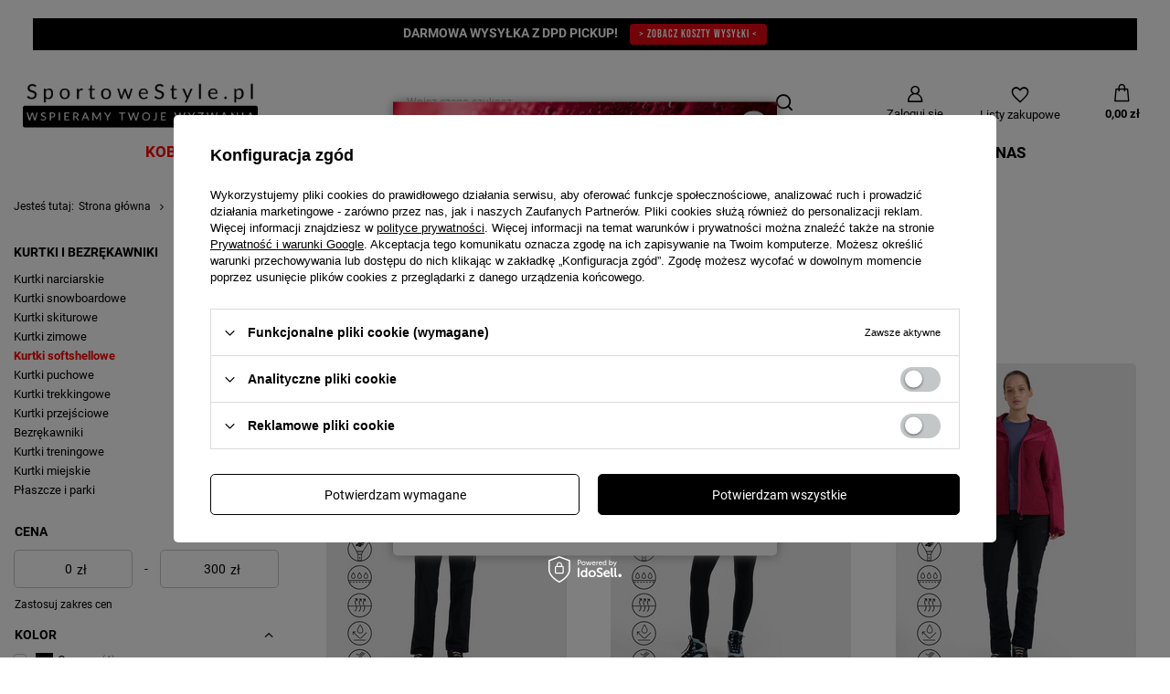

--- FILE ---
content_type: text/html; charset=utf-8
request_url: https://sportowestyle.pl/pl/menu/kurtki-softshellowe-damskie
body_size: 22241
content:
<!DOCTYPE html>
<html lang="pl" class="--vat --gross " ><head><meta name='viewport' content='user-scalable=no, initial-scale = 1.0, maximum-scale = 1.0, width=device-width, viewport-fit=cover'/> <link rel="preload" crossorigin="anonymous" as="font" href="/gfx/standards/fontello.woff?v=2"><meta http-equiv="Content-Type" content="text/html; charset=utf-8"><meta http-equiv="X-UA-Compatible" content="IE=edge"><title>Kurtki softshellowe | Kurtki i bezrękawniki | Odzież damska | Kobieta - Sklep SportoweStyle.pl</title><meta name="keywords" content="kurtka softshellowa damska 4f,kurtka softshell damska 4f, softshell damski długi, kurtka softshellowa damska outhorn,kurtka softshell damska outhorn, softshell damski długi, kurtka softshellowa damska under armour,kurtka softshell damska under armour, sof"><meta name="description" content="Kurtki softshellowe | Kobieta | Odzież damska | Kurtki i bezrękawniki - Sklep SportoweStyle.pl"><link rel="icon" href="/gfx/pol/favicon.ico"><meta name="theme-color" content="#000000"><meta name="msapplication-navbutton-color" content="#000000"><meta name="apple-mobile-web-app-status-bar-style" content="#000000"><link rel="preload stylesheet" as="style" href="/gfx/pol/style.css.gzip?r=1763658611"><script>var app_shop={urls:{prefix:'data="/gfx/'.replace('data="', '')+'pol/',graphql:'/graphql/v1/'},vars:{priceType:'gross',priceTypeVat:true,productDeliveryTimeAndAvailabilityWithBasket:false,geoipCountryCode:'US',currency:{id:'PLN',symbol:'zł',country:'pl',format:'###,##0.00',beforeValue:false,space:true,decimalSeparator:',',groupingSeparator:' '},language:{id:'pol',symbol:'pl',name:'Polski'},},txt:{priceTypeText:' brutto',},fn:{},fnrun:{},files:[],graphql:{}};const getCookieByName=(name)=>{const value=`; ${document.cookie}`;const parts = value.split(`; ${name}=`);if(parts.length === 2) return parts.pop().split(';').shift();return false;};if(getCookieByName('freeeshipping_clicked')){document.documentElement.classList.remove('--freeShipping');}if(getCookieByName('rabateCode_clicked')){document.documentElement.classList.remove('--rabateCode');}function hideClosedBars(){const closedBarsArray=JSON.parse(localStorage.getItem('closedBars'))||[];if(closedBarsArray.length){const styleElement=document.createElement('style');styleElement.textContent=`${closedBarsArray.map((el)=>`#${el}`).join(',')}{display:none !important;}`;document.head.appendChild(styleElement);}}hideClosedBars();</script><meta name="robots" content="index,follow"><meta name="rating" content="general"><meta name="Author" content="SportoweStyle.pl na bazie IdoSell (www.idosell.com/shop).">
<!-- Begin LoginOptions html -->

<style>
#client_new_social .service_item[data-name="service_Apple"]:before, 
#cookie_login_social_more .service_item[data-name="service_Apple"]:before,
.oscop_contact .oscop_login__service[data-service="Apple"]:before {
    display: block;
    height: 2.6rem;
    content: url('/gfx/standards/apple.svg?r=1743165583');
}
.oscop_contact .oscop_login__service[data-service="Apple"]:before {
    height: auto;
    transform: scale(0.8);
}
#client_new_social .service_item[data-name="service_Apple"]:has(img.service_icon):before,
#cookie_login_social_more .service_item[data-name="service_Apple"]:has(img.service_icon):before,
.oscop_contact .oscop_login__service[data-service="Apple"]:has(img.service_icon):before {
    display: none;
}
</style>

<!-- End LoginOptions html -->

<!-- Open Graph -->
<meta property="og:type" content="website"><meta property="og:url" content="https://sportowestyle.pl/pl/menu/kurtki-softshellowe-damskie
"><meta property="og:title" content="Kurtki softshellowe | Kurtki i bezrękawniki | Odzież damska | Kobieta - Sklep SportoweStyle.pl"><meta property="og:description" content="Kurtki softshellowe | Kobieta | Odzież damska | Kurtki i bezrękawniki - Sklep SportoweStyle.pl"><meta property="og:site_name" content="SportoweStyle.pl"><meta property="og:locale" content="pl_PL"><meta property="og:image" content="https://sportowestyle.pl/hpeciai/ea9c53585ff547dc5dd2d168be9baa49/pol_pl_Kurtka-softshell-wiatroodporna-membrana-8000-damska-4F-4FRAW25TSOFF505-20S-32810_10.webp"><meta property="og:image:width" content="338"><meta property="og:image:height" content="450"><script type="application/javascript" src="/ajax/js/webpush_subscription.js?v=1&r=4"></script><script type="application/javascript">WebPushHandler.publicKey = 'BBgm1jjtVU0yVQFCR6GOWyYvzoH7LI5+6R40pCvkSVdz9Tu8xZP9AKZ8uLrWCwoW4sORTZkxFkNejSaBn6RQmqg=';WebPushHandler.version = '1';WebPushHandler.setPermissionValue();</script><script >
window.dataLayer = window.dataLayer || [];
window.gtag = function gtag() {
dataLayer.push(arguments);
}
gtag('consent', 'default', {
'ad_storage': 'denied',
'analytics_storage': 'denied',
'ad_personalization': 'denied',
'ad_user_data': 'denied',
'wait_for_update': 500
});

gtag('set', 'ads_data_redaction', true);
</script><script id="iaiscript_1" data-requirements="W10=" data-ga4_sel="ga4script">
window.iaiscript_1 = `<${'script'}  class='google_consent_mode_update'>
gtag('consent', 'update', {
'ad_storage': 'denied',
'analytics_storage': 'denied',
'ad_personalization': 'denied',
'ad_user_data': 'denied'
});
</${'script'}>`;
</script>
<!-- End Open Graph -->

<link rel="canonical" href="https://sportowestyle.pl/pl/menu/kurtki-softshellowe-damskie" />

                <!-- Global site tag (gtag.js) -->
                <script  async src="https://www.googletagmanager.com/gtag/js?id=G-TBRPKMNZLJ"></script>
                <script >
                    window.dataLayer = window.dataLayer || [];
                    window.gtag = function gtag(){dataLayer.push(arguments);}
                    gtag('js', new Date());
                    
                    gtag('config', 'G-TBRPKMNZLJ');

                </script>
                <link rel="stylesheet" type="text/css" href="/data/designs/64493396c20e59.49297569_241/gfx/pol/custom.css.gzip?r=1764631005">            <!-- Google Tag Manager -->
                    <script >(function(w,d,s,l,i){w[l]=w[l]||[];w[l].push({'gtm.start':
                    new Date().getTime(),event:'gtm.js'});var f=d.getElementsByTagName(s)[0],
                    j=d.createElement(s),dl=l!='dataLayer'?'&l='+l:'';j.async=true;j.src=
                    'https://www.googletagmanager.com/gtm.js?id='+i+dl;f.parentNode.insertBefore(j,f);
                    })(window,document,'script','dataLayer','GTM-MZ9FNSV');</script>
            <!-- End Google Tag Manager -->
<!-- Begin additional html or js -->


<!--1|1|1| modified: 2023-06-14 11:15:21-->
<meta name="google-site-verification" content="WcGpSwXKfUhZ7SJnIEdLGOJPmaJUtANptToQs-0oWaQ" />

<!-- Google Tag Manager -->
<script>(function(w,d,s,l,i){w[l]=w[l]||[];w[l].push({'gtm.start':
new Date().getTime(),event:'gtm.js'});var f=d.getElementsByTagName(s)[0],
j=d.createElement(s),dl=l!='dataLayer'?'&l='+l:'';j.async=true;j.src=
'https://www.googletagmanager.com/gtm.js?id='+i+dl;f.parentNode.insertBefore(j,f);
})(window,document,'script','dataLayer','GTM-KNQSZWQ');</script>
<!-- End Google Tag Manager -->
<!--4|1|3| modified: 2025-02-11 15:19:20-->
<style>

/*ukrycie na karcie towaru detali, oraz wymiany towaru w stopce #1239334502 */

.projector_info__item.--stocks.projector_stocks, 
.projector_info__item.--safe.projector_safe, 
#order_exchange{
display: none !important;
}
</style>

<!-- End additional html or js -->
<script src="/inPost/inpostPay.js"></script><script src="https://izi.inpost.pl/inpostizi.js"></script><script type="text/javascript" src="/expressCheckout/smileCheckout.php?v=3"></script><style>express-checkout:not(:defined){-webkit-appearance:none;background:0 0;display:block !important;outline:0;width:100%;min-height:48px;position:relative}</style><link rel="preload" as="image" media="(max-width: 420px)" href="/hpeciai/7dbddcf5075b968b5df0a961456d1839/pol_is_Kurtka-softshell-wiatroodporna-membrana-8000-damska-4F-4FRAW25TSOFF505-20S-32810webp"><link rel="preload" as="image" media="(min-width: 420.1px)" href="/hpeciai/8fa1ac1e913e6d351c5c765f6c8c3162/pol_il_Kurtka-softshell-wiatroodporna-membrana-8000-damska-4F-4FRAW25TSOFF505-20S-32810webp"><link rel="preload" as="image" media="(max-width: 420px)" href="/hpeciai/2390092c3b47b86599731376c6f66713/pol_is_Kurtka-softshell-wiatroodporna-membrana-8000-damska-4F-4FRAW25TSOFF505-33S-32811webp"><link rel="preload" as="image" media="(min-width: 420.1px)" href="/hpeciai/989ac8f948a1da073d7b9235a7b0f24e/pol_il_Kurtka-softshell-wiatroodporna-membrana-8000-damska-4F-4FRAW25TSOFF505-33S-32811webp"></head><body>
<!-- Begin additional html or js -->


<!--2|1|1| modified: 2023-06-14 11:15:44-->
<!-- Google Tag Manager (noscript) -->
<noscript><iframe src="https://www.googletagmanager.com/ns.html?id=GTM-KNQSZWQ"
height="0" width="0" style="display:none;visibility:hidden"></iframe></noscript>
<!-- End Google Tag Manager (noscript) -->

<!-- End additional html or js -->
<div id="container" class="search_page container max-width-1200"><header class=" commercial_banner"><script class="ajaxLoad">app_shop.vars.vat_registered="true";app_shop.vars.currency_format="###,##0.00";app_shop.vars.currency_before_value=false;app_shop.vars.currency_space=true;app_shop.vars.symbol="zł";app_shop.vars.id="PLN";app_shop.vars.baseurl="http://sportowestyle.pl/";app_shop.vars.sslurl="https://sportowestyle.pl/";app_shop.vars.curr_url="%2Fpl%2Fmenu%2Fkurtki-softshellowe-damskie";var currency_decimal_separator=',';var currency_grouping_separator=' ';app_shop.vars.blacklist_extension=["exe","com","swf","js","php"];app_shop.vars.blacklist_mime=["application/javascript","application/octet-stream","message/http","text/javascript","application/x-deb","application/x-javascript","application/x-shockwave-flash","application/x-msdownload"];app_shop.urls.contact="/contact-pol.html";</script><div id="viewType" style="display:none"></div><div class="bars_top bars"><div class="bars__item" id="bar50" data-fixed="true" style="--background-color:#ffffff;--border-color:#ffffff;--font-color:#ffffff;"><div class="bars__wrapper"><div class="bars__content"> <style>
  .promo-info-bar-wrapper .info-bar {
    background:#000;
    color:#fff;
    margin:0;
    padding:6px 8px;
    font-family:'Roboto', sans-serif;
    font-weight:700;
    text-transform:uppercase;
    text-align:center;
    font-size:14px;
    white-space:nowrap;
    overflow:hidden;

    max-height:60px;
    animation:promoHideBar 1s ease forwards;
    animation-delay:10s;
  }

  @keyframes promoHideBar {
    0%   { opacity:1; max-height:60px; padding:6px 8px; }
    100% { opacity:0; max-height:0; padding:0; }
  }

  .promo-info-bar-wrapper .info-btn {
    display:inline-block;
    margin-left:10px;
    background:#E30613;
    color:#fff;
    font-family:'Bebas Neue', sans-serif;
    font-weight:700;
    padding:4px 10px;
    text-decoration:none;
    border-radius:4px;
    letter-spacing:1px;
    font-size:12px;
    transition:0.2s;
  }

  /* Hover animation (desktop only) */
  @media (hover:hover) {
    .promo-info-bar-wrapper .info-btn:hover {
      animation:promoPulse 0.6s ease-in-out infinite;
    }
  }

  @keyframes promoPulse {
    0%   { transform:scale(1); }
    50%  { transform:scale(1.08); }
    100% { transform:scale(1); }
  }

  /* TABLET */
  @media (max-width: 768px) {
    .promo-info-bar-wrapper .info-bar { font-size:12px; padding:5px 6px; }
    .promo-info-bar-wrapper .info-btn { font-size:10px; padding:3px 8px; margin-left:8px; }
  }

  /* MOBILE — optymalizacja na jedną linię */
  @media (max-width: 480px) {
    .promo-info-bar-wrapper .info-bar {
      font-size:10px;
      padding:4px 5px;
      white-space:nowrap;
    }

    .promo-info-bar-wrapper .info-btn {
      font-size:9px;
      padding:2px 6px;
      margin-left:5px;
      letter-spacing:0.3px;
    }
  }

  /* ULTRA MAŁE TELEFONY */
  @media (max-width: 360px) {
    .promo-info-bar-wrapper .info-bar {
      font-size:8.8px;
      padding:3px 4px;
    }

    .promo-info-bar-wrapper .info-btn {
      font-size:8px;
      padding:2px 5px;
      margin-left:4px;
    }
  }

  /* SKRAJNE 320px */
  @media (max-width: 330px) {
    .promo-info-bar-wrapper .info-bar {
      font-size:8px;
      padding:3px 4px;
    }

    .promo-info-bar-wrapper .info-btn {
      font-size:7.5px;
      padding:2px 4px;
      margin-left:3px;
    }
  }
</style>

<div class="promo-info-bar-wrapper">
  <p class="info-bar">
    Darmowa wysyłka z DPD Pickup!
    <a class="info-btn" href="https://sportowestyle.pl/pol-delivery.html">
      > Zobacz koszty wysyłki <
    </a>
  </p>
</div>
</div></div></div></div><script>document.documentElement.style.setProperty('--bars-height',`${document.querySelector('.bars_top').offsetHeight}px`);</script><div id="logo" class="d-flex align-items-center" data-bg="/data/gfx/mask/pol/top_1_big.png"><a href="https://sportowestyle.pl" target="_self"><img src="/data/gfx/mask/pol/logo_1_big.png" alt="SportoweStyle.pl" width="360" height="130"></a></div><form action="https://sportowestyle.pl/search.php" method="get" id="menu_search" class="menu_search"><a href="#showSearchForm" class="menu_search__mobile"></a><div class="menu_search__block"><div class="menu_search__item --input"><input class="menu_search__input" type="text" name="text" autocomplete="off" placeholder="Wpisz czego szukasz"><button class="menu_search__submit" type="submit"></button></div><div class="menu_search__item --results search_result"></div></div></form><div id="menu_settings" class="align-items-center justify-content-center justify-content-lg-end"><div id="menu_additional"><a class="account_link" href="https://sportowestyle.pl/login.php">Zaloguj się</a><div class="shopping_list_top" data-empty="true"><a href="https://sportowestyle.pl/pl/shoppinglist/" class="wishlist_link slt_link --empty" aria-label="Listy zakupowe">
						Listy zakupowe
					</a><div class="slt_lists"><ul class="slt_lists__nav"><li class="slt_lists__nav_item" data-list_skeleton="true" data-list_id="true" data-shared="true"><a class="slt_lists__nav_link" data-list_href="true"><span class="slt_lists__nav_name" data-list_name="true"></span><span class="slt_lists__count" data-list_count="true">0</span></a></li><li class="slt_lists__nav_item --empty"><a class="slt_lists__nav_link --empty" href="https://sportowestyle.pl/pl/shoppinglist/"><span class="slt_lists__nav_name" data-list_name="true">Lista zakupowa</span><span class="slt_lists__count" data-list_count="true">0</span></a></li></ul></div></div></div></div><div class="shopping_list_top_mobile" data-empty="true"><a href="https://sportowestyle.pl/pl/shoppinglist/" class="sltm_link --empty"></a></div><div id="menu_basket" class="topBasket --skeleton"><a class="topBasket__sub" href="/basketedit.php" aria-labelledby="Koszyk"><span class="badge badge-info"></span><strong class="topBasket__price">0,00 zł</strong></a><div class="topBasket__details --products" style="display: none;"><div class="topBasket__block --labels"><label class="topBasket__item --name">Produkt</label><label class="topBasket__item --sum">Ilość</label><label class="topBasket__item --prices">Cena</label></div><div class="topBasket__block --products"></div></div><div class="topBasket__details --shipping" style="display: none;"><span class="topBasket__name">Koszt dostawy od</span><span id="shipppingCost"></span></div><script>
						app_shop.vars.cache_html = true;
					</script></div><nav id="menu_categories" class="wide"><button type="button" class="navbar-toggler"><i class="icon-reorder"></i></button><div class="navbar-collapse" id="menu_navbar"><ul class="navbar-nav mx-md-n2"><li class="nav-item active"><a  href="/pl/menu/kobieta" target="_self" title="Kobieta" class="nav-link active" >Kobieta</a><ul class="navbar-subnav"><li class="nav-item active"><a  href="/pl/menu/odziez-damska" target="_self" title="Odzież damska" class="nav-link active" >Odzież damska</a><ul class="navbar-subsubnav more"><li class="nav-item active"><a  href="/pl/menu/kurtki-i-bezrekawniki-damskie" target="_self" title="Kurtki i bezrękawniki" class="nav-link active" >Kurtki i bezrękawniki</a></li><li class="nav-item"><a  href="/pl/menu/koszulki-t-shirty-damskie" target="_self" title="Koszulki i T-shirty" class="nav-link" >Koszulki i T-shirty</a></li><li class="nav-item"><a  href="/pl/menu/bluzy-damskie" target="_self" title="Bluzy" class="nav-link" >Bluzy</a></li><li class="nav-item"><a  href="/pl/menu/polary-damskie" target="_self" title="Polary" class="nav-link" >Polary</a></li><li class="nav-item"><a  href="/pl/menu/bielizna-termoaktywna-damska" target="_self" title="Bielizna termoaktywna" class="nav-link" >Bielizna termoaktywna</a></li><li class="nav-item"><a  href="/pl/menu/kostiumy-kapielowe-damskie" target="_self" title="Kostiumy kąpielowe" class="nav-link" >Kostiumy kąpielowe</a></li><li class="nav-item"><a  href="/pl/menu/spodnie-damskie" target="_self" title="Spodnie" class="nav-link" >Spodnie</a></li><li class="nav-item"><a  href="/pl/menu/legginsy-damskie" target="_self" title="Legginsy" class="nav-link" >Legginsy</a></li><li class="nav-item"><a  href="/pl/menu/spodenki-damskie" target="_self" title="Spodenki" class="nav-link" >Spodenki</a></li><li class="nav-item"><a  href="/pl/menu/biustonosze-damskie" target="_self" title="Biustonosze sportowe" class="nav-link" >Biustonosze sportowe</a></li><li class="nav-item"><a  href="/pl/menu/softshelle-damskie" target="_self" title="Softshelle" class="nav-link" >Softshelle</a></li><li class="nav-item"><a  href="/pl/menu/sukienki-i-spodnice-damskie" target="_self" title="Sukienki i spódnice" class="nav-link" >Sukienki i spódnice</a></li><li class="nav-item"><a  href="/pl/menu/swetry-damskie" target="_self" title="Swetry" class="nav-link" >Swetry</a></li><li class="nav-item --extend"><a href="" class="nav-link" txt_alt="- Zwiń">+ Zobacz wiecej</a></li></ul></li><li class="nav-item"><a  href="/pl/menu/obuwie-damskie" target="_self" title="Obuwie damskie" class="nav-link" >Obuwie damskie</a><ul class="navbar-subsubnav more"><li class="nav-item"><a  href="/pl/menu/klapki-damskie" target="_self" title="Klapki" class="nav-link" >Klapki</a></li><li class="nav-item"><a  href="/pl/menu/japonki-damskie" target="_self" title="Japonki" class="nav-link" >Japonki</a></li><li class="nav-item"><a  href="/pl/menu/buty-zimowe-damskie" target="_self" title="Buty zimowe" class="nav-link" >Buty zimowe</a></li><li class="nav-item"><a  href="/pl/menu/buty-treningowe-damskie" target="_self" title="Buty treningowe" class="nav-link" >Buty treningowe</a></li><li class="nav-item"><a  href="/pol_m_Kobieta_Obuwie-damskie_Kalosze-4890.html" target="_self" title="Kalosze" class="nav-link" >Kalosze</a></li><li class="nav-item"><a  href="/pl/menu/sandaly-damskie" target="_self" title="Sandały" class="nav-link" >Sandały</a></li><li class="nav-item"><a  href="/pl/menu/sneakersy-damskie" target="_self" title="Sneakersy" class="nav-link" >Sneakersy</a></li><li class="nav-item"><a  href="/pl/menu/buty-sporstyle-damskie" target="_self" title="Buty sportstyle" class="nav-link" >Buty sportstyle</a></li><li class="nav-item"><a  href="/pl/menu/buty-trekkingowe-damskie" target="_self" title="Buty trekkingowe" class="nav-link" >Buty trekkingowe</a></li><li class="nav-item"><a  href="/pol_m_Kobieta_Obuwie-damskie_Trampki-1600.html" target="_self" title="Trampki" class="nav-link" >Trampki</a></li><li class="nav-item"><a  href="/pl/menu/sniegowce-damskie" target="_self" title="Śniegowce" class="nav-link" >Śniegowce</a></li><li class="nav-item"><a  href="/pol_m_Kobieta_Obuwie-damskie_Baletki-1591.html" target="_self" title="Baletki" class="nav-link" >Baletki</a></li><li class="nav-item --extend"><a href="" class="nav-link" txt_alt="- Zwiń">+ Zobacz wiecej</a></li></ul></li></ul></li><li class="nav-item"><a  href="/pl/menu/mezczyzna" target="_self" title="Mężczyzna" class="nav-link" >Mężczyzna</a><ul class="navbar-subnav"><li class="nav-item"><a  href="/pl/menu/odziez-meska" target="_self" title="Odzież męska" class="nav-link" >Odzież męska</a><ul class="navbar-subsubnav more"><li class="nav-item"><a  href="/pl/menu/kurtki-i-bezrekawniki-meskie" target="_self" title="Kurtki i bezrękawniki" class="nav-link" >Kurtki i bezrękawniki</a></li><li class="nav-item"><a  href="/pl/menu/koszulki-i-tshirty-meskie" target="_self" title="Koszulki i T-shirty" class="nav-link" >Koszulki i T-shirty</a></li><li class="nav-item"><a  href="/pl/menu/bluzy-meskie" target="_self" title="Bluzy" class="nav-link" >Bluzy</a></li><li class="nav-item"><a  href="/pl/menu/spodnie-meskie" target="_self" title="Spodnie" class="nav-link" >Spodnie</a></li><li class="nav-item"><a  href="/pl/menu/polary-meskie" target="_self" title="Polary" class="nav-link" >Polary</a></li><li class="nav-item"><a  href="/pl/menu/bielizna-termoaktywna-meska" target="_self" title="Bielizna termoaktywna" class="nav-link" >Bielizna termoaktywna</a></li><li class="nav-item"><a  href="/pl/menu/spodenki-i-shorty-meskie" target="_self" title="Spodenki" class="nav-link" >Spodenki</a></li><li class="nav-item"><a  href="/pl/menu/meskie-kapielowki" target="_self" title="Kąpielówki" class="nav-link" >Kąpielówki</a></li><li class="nav-item"><a  href="/pl/menu/legginsy-meskie" target="_self" title="Legginsy męskie" class="nav-link" >Legginsy męskie</a></li><li class="nav-item"><a  href="/pl/menu/softshelle-meskie" target="_self" title="Softshelle" class="nav-link" >Softshelle</a></li><li class="nav-item"><a  href="/pl/menu/bielizna-meska" target="_self" title="Bielizna" class="nav-link" >Bielizna</a></li><li class="nav-item"><a  href="/pl/menu/koszule-meskie" target="_self" title="Koszule" class="nav-link" >Koszule</a></li><li class="nav-item"><a  href="/pl/menu/swetry-meskie" target="_self" title="Swetry" class="nav-link" >Swetry</a></li><li class="nav-item --extend"><a href="" class="nav-link" txt_alt="- Zwiń">+ Zobacz wiecej</a></li></ul></li><li class="nav-item"><a  href="/pl/menu/obuwie-meskie" target="_self" title="Obuwie męskie" class="nav-link" >Obuwie męskie</a><ul class="navbar-subsubnav"><li class="nav-item"><a  href="/pl/menu/buty-meskie-zimowe" target="_self" title="Buty zimowe" class="nav-link" >Buty zimowe</a></li><li class="nav-item"><a  href="/pl/menu/klapki-meskie" target="_self" title="Klapki" class="nav-link" >Klapki</a></li><li class="nav-item"><a  href="/pl/menu/japonki-meskie" target="_self" title="Japonki" class="nav-link" >Japonki</a></li><li class="nav-item"><a  href="/pl/menu/buty-meskie-sneakersy" target="_self" title="Sneakersy" class="nav-link" >Sneakersy</a></li><li class="nav-item"><a  href="/pl/menu/buty-meskie-sportstyle" target="_self" title="Buty sportstyle" class="nav-link" >Buty sportstyle</a></li><li class="nav-item"><a  href="/pl/menu/buty-meskie-treningowe" target="_self" title="Buty treningowe" class="nav-link" >Buty treningowe</a></li><li class="nav-item"><a  href="/pl/menu/buty-meskie-trekkingowe" target="_self" title="Buty trekkingowe" class="nav-link" >Buty trekkingowe</a></li><li class="nav-item"><a  href="/pol_m_Mezczyzna_Obuwie-meskie_Sniegowce-2879.html" target="_self" title="Śniegowce" class="nav-link" >Śniegowce</a></li><li class="nav-item"><a  href="/pl/menu/buty-meskie-do-biegania" target="_self" title="Buty do biegania" class="nav-link" >Buty do biegania</a></li><li class="nav-item"><a  href="/pol_m_Mezczyzna_Obuwie-meskie_Baletki-1605.html" target="_self" title="Baletki" class="nav-link" >Baletki</a></li></ul></li></ul></li><li class="nav-item"><a  href="/pl/menu/dziewczyna" target="_self" title="Dziewczyna" class="nav-link" >Dziewczyna</a><ul class="navbar-subnav"><li class="nav-item"><a  href="/pol_m_Dziewczyna_Odziez.html" target="_self" title="Odzież dla dziewczynek" class="nav-link" >Odzież dla dziewczynek</a><ul class="navbar-subsubnav more"><li class="nav-item"><a  href="/pol_m_Dziewczyna_Odziez-dla-dziewczynek_Kurtki-i-bezrekawniki-816.html" target="_self" title="Kurtki i bezrękawniki" class="nav-link" >Kurtki i bezrękawniki</a></li><li class="nav-item"><a  href="/pl/menu/koszulki-T-shirty-dla-dziewczyny" target="_self" title="Koszulki i T-shirty" class="nav-link" >Koszulki i T-shirty</a></li><li class="nav-item"><a  href="/pl/menu/bluzy-dla-dziewczyny" target="_self" title="Bluzy" class="nav-link" >Bluzy</a></li><li class="nav-item"><a  href="/pol_m_Dziewczyna_Odziez-dla-dziewczynek_Spodenki-830.html" target="_self" title="Spodenki" class="nav-link" >Spodenki</a></li><li class="nav-item"><a  href="/pol_m_Dziewczyna_Odziez-dla-dziewczynek_Bielizna-termoaktywna-859.html" target="_self" title="Bielizna termoaktywna" class="nav-link" >Bielizna termoaktywna</a></li><li class="nav-item"><a  href="/pol_m_Dziewczyna_Odziez-dla-dziewczynek_Polary-824.html" target="_self" title="Polary" class="nav-link" >Polary</a></li><li class="nav-item"><a  href="/pl/menu/spodnie-dla-dziewczyny" target="_self" title="Spodnie" class="nav-link" >Spodnie</a></li><li class="nav-item"><a  href="/pl/menu/spodnie-legginsy-dla-dziewczyny" target="_self" title="Legginsy" class="nav-link" >Legginsy</a></li><li class="nav-item"><a  href="/menu/kostiumy-kapielowe-dziewczece" target="_self" title="Kostiumy kąpielowe" class="nav-link" >Kostiumy kąpielowe</a></li><li class="nav-item"><a  href="/pol_m_Dziewczyna_Odziez-dla-dziewczynek_Softshelle-858.html" target="_self" title="Softshelle" class="nav-link" >Softshelle</a></li><li class="nav-item"><a  href="/pl/menu/sukienki-spodnice-dla-dziewczyny" target="_self" title="Sukienki i spódnice" class="nav-link" >Sukienki i spódnice</a></li><li class="nav-item --extend"><a href="" class="nav-link" txt_alt="- Zwiń">+ Zobacz wiecej</a></li></ul></li><li class="nav-item"><a  href="/pol_m_Dziewczyna_Obuwie.html" target="_self" title="Obuwie dla dziewczynek" class="nav-link" >Obuwie dla dziewczynek</a><ul class="navbar-subsubnav"><li class="nav-item"><a  href="/pol_m_Dziewczyna_Obuwie-dla-dziewczynek_Klapki-913.html" target="_self" title="Klapki" class="nav-link" >Klapki</a></li><li class="nav-item"><a  href="/pol_m_Dziewczyna_Obuwie-dla-dziewczynek_Japonki-914.html" target="_self" title="Japonki" class="nav-link" >Japonki</a></li><li class="nav-item"><a  href="/pol_m_Dziewczyna_Obuwie-dla-dziewczynek_Buty-sportstyle-893.html" target="_self" title="Buty sportstyle" class="nav-link" >Buty sportstyle</a></li><li class="nav-item"><a  href="/pol_m_Dziewczyna_Obuwie-dla-dziewczynek_Sandaly-892.html" target="_self" title="Sandały" class="nav-link" >Sandały</a></li><li class="nav-item"><a  href="/pol_m_Dziewczyna_Obuwie-dla-dziewczynek_Sneakersy-923.html" target="_self" title="Sneakersy" class="nav-link" >Sneakersy</a></li><li class="nav-item"><a  href="/pol_m_Dziewczyna_Obuwie-dla-dziewczynek_Trampki-1597.html" target="_self" title="Trampki" class="nav-link" >Trampki</a></li><li class="nav-item"><a  href="/pol_m_Dziewczyna_Obuwie-dla-dziewczynek_Buty-zimowe-889.html" target="_self" title="Buty zimowe" class="nav-link" >Buty zimowe</a></li><li class="nav-item"><a  href="/pol_m_Dziewczyna_Obuwie-dla-dziewczynek_Buty-miejskie-919.html" target="_self" title="Buty miejskie" class="nav-link" >Buty miejskie</a></li><li class="nav-item"><a  href="/pol_m_Dziewczyna_Obuwie-dla-dziewczynek_Sniegowce-928.html" target="_self" title="Śniegowce" class="nav-link" >Śniegowce</a></li><li class="nav-item"><a  href="/pol_m_Dziewczyna_Obuwie-dla-dziewczynek_Buty-trekkingowe-941.html" target="_self" title="Buty trekkingowe" class="nav-link" >Buty trekkingowe</a></li></ul></li></ul></li><li class="nav-item"><a  href="/pl/menu/chlopak" target="_self" title="Chłopak" class="nav-link" >Chłopak</a><ul class="navbar-subnav"><li class="nav-item"><a  href="/pl/menu/odziez-dla-chlopca" target="_self" title="Odzież dla chłopców" class="nav-link" >Odzież dla chłopców</a><ul class="navbar-subsubnav"><li class="nav-item"><a  href="/pl/menu/kurtki-bezrekawniki-dla-chlopca" target="_self" title="Kurtki i bezrękawniki" class="nav-link" >Kurtki i bezrękawniki</a></li><li class="nav-item"><a  href="/pol_m_Chlopak_Odziez_Koszulki-i-T-shirty.html" target="_self" title="Koszulki i T-shirty" class="nav-link" >Koszulki i T-shirty</a></li><li class="nav-item"><a  href="/pl/menu/bluzy-dla-chlopca" target="_self" title="Bluzy" class="nav-link" >Bluzy</a></li><li class="nav-item"><a  href="/pl/menu/spodnie-dla-chlopca" target="_self" title="Spodnie" class="nav-link" >Spodnie</a></li><li class="nav-item"><a  href="/pl/menu/polary-dla-chlopca" target="_self" title="Polary" class="nav-link" >Polary</a></li><li class="nav-item"><a  href="/pl/menu/bielizna-termoaktywna-dla-chlopca" target="_self" title="Bielizna termoaktywna" class="nav-link" >Bielizna termoaktywna</a></li><li class="nav-item"><a  href="/pl/menu/spodenki-dla-chlopca" target="_self" title="Spodenki" class="nav-link" >Spodenki</a></li><li class="nav-item"><a  href="/pol_m_Chlopak_Odziez_Kapielowki.html" target="_self" title="Kąpielówki" class="nav-link" >Kąpielówki</a></li><li class="nav-item"><a  href="/pl/menu/softshelle-dla-chlopca" target="_self" title="Softshelle" class="nav-link" >Softshelle</a></li><li class="nav-item"><a  href="/pol_m_Chlopak_Odziez-dla-chlopcow_Bielizna-1630.html" target="_self" title="Bielizna" class="nav-link" >Bielizna</a></li></ul></li><li class="nav-item"><a  href="/pl/menu/obuwie-dla-chlopca" target="_self" title="Obuwie dla chłopców" class="nav-link" >Obuwie dla chłopców</a><ul class="navbar-subsubnav more"><li class="nav-item"><a  href="/pol_m_Chlopak_Obuwie_Klapki-i-japonki_Klapki" target="_self" title="Klapki" class="nav-link" >Klapki</a></li><li class="nav-item"><a  href="/pol_m_Chlopak_Obuwie_Klapki-i-japonki_Japonki" target="_self" title="Japonki" class="nav-link" >Japonki</a></li><li class="nav-item"><a  href="/pl/menu/sandaly-dla-chlopca" target="_self" title="Sandały" class="nav-link" >Sandały</a></li><li class="nav-item"><a  href="/pol_m_Chlopak_Obuwie-dla-chlopcow_Halowki-2867.html" target="_self" title="Halówki" class="nav-link" >Halówki</a></li><li class="nav-item"><a  href="/pol_m_Chlopak_Obuwie-dla-chlopcow_Trampki-1598.html" target="_self" title="Trampki" class="nav-link" >Trampki</a></li><li class="nav-item"><a  href="/pl/menu/buty-sporstyle-dla-chlopca" target="_self" title="Buty sportstyle" class="nav-link" >Buty sportstyle</a></li><li class="nav-item"><a  href="/pl/menu/buty-zimowe-dla-chlopca" target="_self" title="Buty zimowe" class="nav-link" >Buty zimowe</a></li><li class="nav-item"><a  href="/pl/menu/sniegowce-dla-chlopca" target="_self" title="Śniegowce" class="nav-link" >Śniegowce</a></li><li class="nav-item"><a  href="/pl/menu/buty-miejskie-dla-chlopca" target="_self" title="Buty miejskie" class="nav-link" >Buty miejskie</a></li><li class="nav-item"><a  href="/pl/menu/buty-trekkingowe-dla-chlopca" target="_self" title="Buty trekkingowe" class="nav-link" >Buty trekkingowe</a></li><li class="nav-item"><a  href="/pol_m_Chlopak_Obuwie-dla-chlopcow_Baletki-1607.html" target="_self" title="Baletki" class="nav-link" >Baletki</a></li><li class="nav-item --extend"><a href="" class="nav-link" txt_alt="- Zwiń">+ Zobacz wiecej</a></li></ul></li></ul></li><li class="nav-item"><a  href="/akcesoria" target="_self" title="Akcesoria" class="nav-link" >Akcesoria</a><ul class="navbar-subnav"><li class="nav-item"><a  href="/czapki" target="_self" title="Czapki" class="nav-link" >Czapki</a><ul class="navbar-subsubnav"><li class="nav-item"><a  href="/menu/czapki-zimowe" target="_self" title="Czapki zimowe" class="nav-link" >Czapki zimowe</a></li><li class="nav-item"><a  href="/pl/menu/kominiarki" target="_self" title="Kominiarki" class="nav-link" >Kominiarki</a></li><li class="nav-item"><a  href="/pl/menu/bandany-i-szaliki" target="_self" title="Bandany i szalki" class="nav-link" >Bandany i szalki</a></li><li class="nav-item"><a  href="/pl/menu/opaski" target="_self" title="Opaski" class="nav-link" >Opaski</a></li><li class="nav-item"><a  href="/pl/menu/czapki-z-daszkiem" target="_self" title="Czapki z daszkiem" class="nav-link" >Czapki z daszkiem</a></li><li class="nav-item"><a  href="/pl/menu/bucket-hat" target="_self" title="Bucket hat" class="nav-link" >Bucket hat</a></li><li class="nav-item"><a  href="/pl/menu/czapki-treningowe" target="_self" title="Czapki treningowe" class="nav-link" >Czapki treningowe</a></li></ul></li><li class="nav-item"><a  href="/pol_m_Akcesoria_Rekawiczki-4880.html" target="_self" title="Rękawiczki" class="nav-link" >Rękawiczki</a><ul class="navbar-subsubnav"><li class="nav-item"><a  href="/pl/menu/rekawiczki" target="_self" title="Rękawiczki zimowe" class="nav-link" >Rękawiczki zimowe</a></li><li class="nav-item"><a  href="/pl/menu/rekawiczki-narciarskie" target="_self" title="Rękawiczki narciarskie" class="nav-link" >Rękawiczki narciarskie</a></li><li class="nav-item"><a  href="/pl/menu/rekawiczki-polarowe" target="_self" title="Rękawiczki polarowe" class="nav-link" >Rękawiczki polarowe</a></li><li class="nav-item"><a  href="/pl/menu/rekawiczki-do-smartfona" target="_self" title="Rękawiczki do smartfona" class="nav-link" >Rękawiczki do smartfona</a></li><li class="nav-item"><a  href="/pl/menu/rekawiczki-treningowe" target="_self" title="Rękawiczki treningowe" class="nav-link" >Rękawiczki treningowe</a></li><li class="nav-item"><a  href="/pl/menu/rekawiczki-rowerowe" target="_self" title="Rękawiczki rowerowe" class="nav-link" >Rękawiczki rowerowe</a></li></ul></li><li class="nav-item"><a  href="/pol_m_Akcesoria_Skarpety-4881.html" target="_self" title="Skarpety" class="nav-link" >Skarpety</a><ul class="navbar-subsubnav"><li class="nav-item"><a  href="/pl/menu/zestawy-skarpet" target="_self" title="Zestawy skarpet" class="nav-link" >Zestawy skarpet</a></li><li class="nav-item"><a  href="/pl/menu/skarpety-narciarskie" target="_self" title="Skarpety narciarskie" class="nav-link" >Skarpety narciarskie</a></li><li class="nav-item"><a  href="/pl/menu/skarpety-casual" target="_self" title="Skarpety casual" class="nav-link" >Skarpety casual</a></li><li class="nav-item"><a  href="/pl/menu/skarpety-do-biegania" target="_self" title="Skarpety do biegania" class="nav-link" >Skarpety do biegania</a></li><li class="nav-item"><a  href="/pl/menu/skarpety-treningowe" target="_self" title="Skarpety treningowe" class="nav-link" >Skarpety treningowe</a></li></ul></li><li class="nav-item"><a  href="/pl/menu/plecaki" target="_self" title="Plecaki" class="nav-link" >Plecaki</a><ul class="navbar-subsubnav"><li class="nav-item"><a  href="/pl/menu/plecaki-miejskie" target="_self" title="Plecaki miejskie" class="nav-link" >Plecaki miejskie</a></li><li class="nav-item"><a  href="/pl/menu/plecaki-na-laptopa" target="_self" title="Plecaki na laptopa" class="nav-link" >Plecaki na laptopa</a></li><li class="nav-item"><a  href="/pl/menu/plecaki-funkcyjne" target="_self" title="Plecaki funkcyjne" class="nav-link" >Plecaki funkcyjne</a></li><li class="nav-item"><a  href="/plecaki-turystyczne" target="_self" title="Plecaki turystyczne" class="nav-link" >Plecaki turystyczne</a></li><li class="nav-item"><a  href="/pl/menu/worki" target="_self" title="Worki" class="nav-link" >Worki</a></li></ul></li><li class="nav-item"><a  href="/pl/menu/torby" target="_self" title="Torby" class="nav-link" >Torby</a><ul class="navbar-subsubnav"><li class="nav-item"><a  href="/pl/menu/torby-sportowe" target="_self" title="Torby sportowe" class="nav-link" >Torby sportowe</a></li><li class="nav-item"><a  href="/pl/menu/torby-na-ramie" target="_self" title="Torby na ramie" class="nav-link" >Torby na ramie</a></li></ul></li><li class="nav-item"><a  href="/pl/menu/kaski" target="_self" title="Kaski" class="nav-link" >Kaski</a><ul class="navbar-subsubnav"><li class="nav-item"><a  href="/pl/menu/kaski-narciarskie" target="_self" title="Narciarskie" class="nav-link" >Narciarskie</a></li></ul></li><li class="nav-item"><a  href="/pl/menu/okulary" target="_self" title="Okulary" class="nav-link" >Okulary</a><ul class="navbar-subsubnav"><li class="nav-item"><a  href="/pl/menu/okulary-przeciwsloneczne" target="_self" title="Przeciwsłoneczne" class="nav-link" >Przeciwsłoneczne</a></li></ul></li><li class="nav-item empty"><a  href="/pl/menu/saszetki-i-nerki" target="_self" title="Saszetki i nerki" class="nav-link" >Saszetki i nerki</a></li><li class="nav-item empty"><a  href="/pol_m_Akcesoria_Gogle-4884.html" target="_self" title="Gogle" class="nav-link" >Gogle</a></li><li class="nav-item empty"><a  href="/pol_m_Akcesoria_Akcesoria-treningowe-4886.html" target="_self" title="Akcesoria treningowe" class="nav-link" >Akcesoria treningowe</a></li><li class="nav-item empty"><a  href="/pol_m_Akcesoria_Akcesoria-do-plywania-4887.html" target="_self" title="Akcesoria do pływania" class="nav-link" >Akcesoria do pływania</a></li><li class="nav-item empty"><a  href="/pol_m_Akcesoria_Pozostale-4888.html" target="_self" title="Pozostałe" class="nav-link" >Pozostałe</a></li></ul></li><li class="nav-item"><a  href="https://sportowestyle.pl/producers.php" target="_self" title="Marki" class="nav-link" >Marki</a></li><li class="nav-item"><a  href="https://sportowestyle.pl/Nowosc-snewproducts-pol.html" target="_self" title="Nowości" class="nav-link" >Nowości</a></li><li class="nav-item"><a  href="/pol_m_Wyprzedaz-4802.html" target="_self" title="Wyprzedaż" class="nav-link noevent" >Wyprzedaż</a></li><li class="nav-item"><a  href="https://sportowestyle.pl/O-nas-Sklep-SportoweStyle-pl-clinks-pol-46.html" target="_self" title="O nas" class="nav-link" >O nas</a></li></ul></div></nav><div id="breadcrumbs" class="breadcrumbs"><div class="back_button"><button id="back_button"></button></div><div class="list_wrapper"><ol><li><span>Jesteś tutaj:  </span></li><li class="bc-main"><span><a href="/">Strona główna</a></span></li><li class="bc-item-1 --more"><a href="/pl/menu/kobieta">Kobieta</a><ul class="breadcrumbs__sub"><li class="breadcrumbs__item"><a class="breadcrumbs__link --link" href="/pl/menu/odziez-damska">Odzież damska</a></li><li class="breadcrumbs__item"><a class="breadcrumbs__link --link" href="/pl/menu/obuwie-damskie">Obuwie damskie</a></li></ul></li><li class="bc-item-2 --more"><a href="/pl/menu/odziez-damska">Odzież damska</a><ul class="breadcrumbs__sub"><li class="breadcrumbs__item"><a class="breadcrumbs__link --link" href="/pl/menu/kurtki-i-bezrekawniki-damskie">Kurtki i bezrękawniki</a></li><li class="breadcrumbs__item"><a class="breadcrumbs__link --link" href="/pl/menu/koszulki-t-shirty-damskie">Koszulki i T-shirty</a></li><li class="breadcrumbs__item"><a class="breadcrumbs__link --link" href="/pl/menu/bluzy-damskie">Bluzy</a></li><li class="breadcrumbs__item"><a class="breadcrumbs__link --link" href="/pl/menu/polary-damskie">Polary</a></li><li class="breadcrumbs__item"><a class="breadcrumbs__link --link" href="/pl/menu/bielizna-termoaktywna-damska">Bielizna termoaktywna</a></li><li class="breadcrumbs__item"><a class="breadcrumbs__link --link" href="/pl/menu/kostiumy-kapielowe-damskie">Kostiumy kąpielowe</a></li><li class="breadcrumbs__item"><a class="breadcrumbs__link --link" href="/pl/menu/spodnie-damskie">Spodnie</a></li><li class="breadcrumbs__item"><a class="breadcrumbs__link --link" href="/pl/menu/legginsy-damskie">Legginsy</a></li><li class="breadcrumbs__item"><a class="breadcrumbs__link --link" href="/pl/menu/spodenki-damskie">Spodenki</a></li><li class="breadcrumbs__item"><a class="breadcrumbs__link --link" href="/pl/menu/biustonosze-damskie">Biustonosze sportowe</a></li><li class="breadcrumbs__item"><a class="breadcrumbs__link --link" href="/pl/menu/softshelle-damskie">Softshelle</a></li><li class="breadcrumbs__item"><a class="breadcrumbs__link --link" href="/pl/menu/sukienki-i-spodnice-damskie">Sukienki i spódnice</a></li><li class="breadcrumbs__item"><a class="breadcrumbs__link --link" href="/pl/menu/swetry-damskie">Swetry</a></li></ul></li><li class="bc-item-3 --more"><a href="/pl/menu/kurtki-i-bezrekawniki-damskie">Kurtki i bezrękawniki</a><ul class="breadcrumbs__sub"><li class="breadcrumbs__item"><a class="breadcrumbs__link --link" href="/pl/menu/kurtki-narciarskie-damskie">Kurtki narciarskie</a></li><li class="breadcrumbs__item"><a class="breadcrumbs__link --link" href="/pl/menu/kurtki-snowboardowe-damskie">Kurtki snowboardowe</a></li><li class="breadcrumbs__item"><a class="breadcrumbs__link --link" href="/pl/menu/kurtki-skiturowe-damskie">Kurtki skiturowe</a></li><li class="breadcrumbs__item"><a class="breadcrumbs__link --link" href="/pol_m_Kobieta_Odziez-damska_Kurtki-i-bezrekawniki_Kurtki-zimowe-4794.html">Kurtki zimowe</a></li><li class="breadcrumbs__item"><a class="breadcrumbs__link --link" href="/pl/menu/kurtki-softshellowe-damskie">Kurtki softshellowe</a></li><li class="breadcrumbs__item"><a class="breadcrumbs__link --link" href="/pl/menu/kurtki-puchowe-damskie">Kurtki puchowe</a></li><li class="breadcrumbs__item"><a class="breadcrumbs__link --link" href="/pl/menu/kurtki-trekkingowe-damskie">Kurtki trekkingowe</a></li><li class="breadcrumbs__item"><a class="breadcrumbs__link --link" href="/pl/menu/kurtki-przejsciowe-damskie">Kurtki przejściowe</a></li><li class="breadcrumbs__item"><a class="breadcrumbs__link --link" href="/pl/menu/bezrekawniki-damskie">Bezrękawniki</a></li><li class="breadcrumbs__item"><a class="breadcrumbs__link --link" href="/pl/menu/kurtki-treningowe-damskie">Kurtki treningowe</a></li><li class="breadcrumbs__item"><a class="breadcrumbs__link --link" href="/pol_m_Kobieta_Odziez_Kurtki-i-bezrekawniki_Kurtki-miejskie-damskie">Kurtki miejskie</a></li><li class="breadcrumbs__item"><a class="breadcrumbs__link --link" href="/pl/menu/plaszcze-i-parki-damskie">Płaszcze i parki</a></li></ul></li><li class="bc-item-4 bc-active"><span>Kurtki softshellowe</span></li></ol></div></div></header><div id="layout" class="row clearfix"><aside class="col-3 col-xl-2"><section class="shopping_list_menu"><div class="shopping_list_menu__block --lists slm_lists" data-empty="true"><span class="slm_lists__label">Listy zakupowe</span><ul class="slm_lists__nav"><li class="slm_lists__nav_item" data-list_skeleton="true" data-list_id="true" data-shared="true"><a class="slm_lists__nav_link" data-list_href="true"><span class="slm_lists__nav_name" data-list_name="true"></span><span class="slm_lists__count" data-list_count="true">0</span></a></li><li class="slm_lists__nav_header"><span class="slm_lists__label">Listy zakupowe</span></li><li class="slm_lists__nav_item --empty"><a class="slm_lists__nav_link --empty" href="https://sportowestyle.pl/pl/shoppinglist/"><span class="slm_lists__nav_name" data-list_name="true">Lista zakupowa</span><span class="slm_lists__count" data-list_count="true">0</span></a></li></ul><a href="#manage" class="slm_lists__manage d-none align-items-center d-md-flex">Zarządzaj listami</a></div><div class="shopping_list_menu__block --bought slm_bought"><a class="slm_bought__link d-flex" href="https://sportowestyle.pl/products-bought.php">
				Lista dotychczas zamówionych produktów
			</a></div><div class="shopping_list_menu__block --info slm_info"><strong class="slm_info__label d-block mb-3">Jak działa lista zakupowa?</strong><ul class="slm_info__list"><li class="slm_info__list_item d-flex mb-3">
					Po zalogowaniu możesz umieścić i przechowywać na liście zakupowej dowolną liczbę produktów nieskończenie długo.
				</li><li class="slm_info__list_item d-flex mb-3">
					Dodanie produktu do listy zakupowej nie oznacza automatycznie jego rezerwacji.
				</li><li class="slm_info__list_item d-flex mb-3">
					Dla niezalogowanych klientów lista zakupowa przechowywana jest do momentu wygaśnięcia sesji (około 24h).
				</li></ul></div></section><div id="mobileCategories" class="mobileCategories"><div class="mobileCategories__item --menu"><button type="button" class="mobileCategories__link --active" data-ids="#menu_search,.shopping_list_menu,#menu_search,#menu_navbar,#menu_navbar3, #menu_blog">
                            Menu
                        </button></div><div class="mobileCategories__item --account"><button type="button" class="mobileCategories__link" data-ids="#menu_contact,#login_menu_block">
                            Konto
                        </button></div></div><div class="setMobileGrid" data-item="#menu_navbar"></div><div class="setMobileGrid" data-item="#menu_navbar3" data-ismenu1="true"></div><div class="setMobileGrid" data-item="#menu_blog"></div><div class="login_menu_block d-lg-none" id="login_menu_block"><a class="sign_in_link" href="/login.php" title=""><i class="icon-user"></i><span>Zaloguj się</span></a><a class="registration_link" href="/client-new.php?register" title=""><i class="icon-lock"></i><span>Zarejestruj się</span></a><a class="order_status_link" href="/order-open.php" title=""><i class="icon-globe"></i><span>Sprawdź status zamówienia</span></a></div><div class="setMobileGrid" data-item="#menu_contact"></div><div class="setMobileGrid" data-item="#menu_settings"></div><div id="menu_categories2" class="mb-4"><a class="menu_categories_label menu_go_up" href="/pl/menu/kurtki-i-bezrekawniki-damskie" title="Kurtki i bezrękawniki">Kurtki i bezrękawniki</a><ul><li><a href="/pl/menu/kurtki-narciarskie-damskie" target="_self">Kurtki narciarskie</a></li><li><a href="/pl/menu/kurtki-snowboardowe-damskie" target="_self">Kurtki snowboardowe</a></li><li><a href="/pl/menu/kurtki-skiturowe-damskie" target="_self">Kurtki skiturowe</a></li><li><a href="/pol_m_Kobieta_Odziez-damska_Kurtki-i-bezrekawniki_Kurtki-zimowe-4794.html" target="_self">Kurtki zimowe</a></li><li><a href="/pl/menu/kurtki-softshellowe-damskie" target="_self" class="active">Kurtki softshellowe</a></li><li><a href="/pl/menu/kurtki-puchowe-damskie" target="_self">Kurtki puchowe</a></li><li><a href="/pl/menu/kurtki-trekkingowe-damskie" target="_self">Kurtki trekkingowe</a></li><li><a href="/pl/menu/kurtki-przejsciowe-damskie" target="_self">Kurtki przejściowe</a></li><li><a href="/pl/menu/bezrekawniki-damskie" target="_self">Bezrękawniki</a></li><li><a href="/pl/menu/kurtki-treningowe-damskie" target="_self">Kurtki treningowe</a></li><li><a href="/pol_m_Kobieta_Odziez_Kurtki-i-bezrekawniki_Kurtki-miejskie-damskie" target="_self">Kurtki miejskie</a></li><li><a href="/pl/menu/plaszcze-i-parki-damskie" target="_self">Płaszcze i parki</a></li></ul></div><section id="Filters" class="filters mb-4"><form class="filters__form is-validated" method="get" action="/pl/menu/kurtki-softshellowe-damskie"><div class="filters__block mb-1"><input type="hidden" class="__serialize" id="filter_price_input" name="filter_price" value=""><a class="filters__toggler
									" data-id="filter_price"><div class="btn --icon-right d-block pr-4"><span>Cena</span></div></a><div class="filters__expand" id="filter_price_expand"><div class="filters__content --range"><input type="hidden" id="min_price_start" value="0"><input type="hidden" id="max_price_start" value="300"><div class="filters__price-slider"><div class="--price"></div></div><div class="filters__price"><div class="filters__range d-flex justify-content-between align-items-center"><label for="PriceRangeFrom" class="--from"><input id="PriceRangeFrom" type="text" class="--input-from" value="0"><span class="--currency">zł</span></label><span class="--gap">
																			-
																	</span><label for="PriceRangeTo" class="--to"><input id="PriceRangeTo" type="text" class="--input-to" value="300"><span class="--currency">zł</span></label></div><div class="filters_options"><button type="submit" class="btn p-md-0 mt-md-2">
																			Zastosuj zakres cen
																	</button></div></div></div></div></div><div class="filters__block mb-1"><input type="hidden" class="__serialize" id="filter_traits21_input" name="filter_traits[21]" value=""><a class="filters__toggler
									" data-id="filter_traits21"><div class="btn --icon-right d-block pr-4"><span>Kolor</span></div></a><div class="filters__expand" id="filter_traits21_expand"><ul class="filters__content
												 --gfx-name" id="filter_traits21_content"><li class="filters__item 
														"><div class="f-group --small --checkbox mb-0"><input type="checkbox" class="f-control" id="filter_traits21_2690" data-id="filter_traits21" value="2690"><label class="f-label" for="filter_traits21_2690"><span class="--name"><img class="--img" src="/data/lang/pol/traits/gfx/search/2690_1.png" alt="Czarny" title="Czarny"><span>Czarny</span></span><span class="--quantity">4</span></label></div></li><li class="filters__item 
														"><div class="f-group --small --checkbox mb-0"><input type="checkbox" class="f-control" id="filter_traits21_22" data-id="filter_traits21" value="22"><label class="f-label" for="filter_traits21_22"><span class="--name"><img class="--img" src="/data/lang/pol/traits/gfx/search/22_1.png" alt="Czerwony" title="Czerwony"><span>Czerwony</span></span><span class="--quantity">1</span></label></div></li><li class="filters__item 
														"><div class="f-group --small --checkbox mb-0"><input type="checkbox" class="f-control" id="filter_traits21_2705" data-id="filter_traits21" value="2705"><label class="f-label" for="filter_traits21_2705"><span class="--name"><img class="--img" src="/data/lang/pol/traits/gfx/search/2705_1.png" alt="Fioletowy" title="Fioletowy"><span>Fioletowy</span></span><span class="--quantity">1</span></label></div></li><li class="filters__item 
														"><div class="f-group --small --checkbox mb-0"><input type="checkbox" class="f-control" id="filter_traits21_2363" data-id="filter_traits21" value="2363"><label class="f-label" for="filter_traits21_2363"><span class="--name"><img class="--img" src="/data/lang/pol/traits/gfx/search/2363_1.png" alt="Niebieski" title="Niebieski"><span>Niebieski</span></span><span class="--quantity">1</span></label></div></li><li class="filters__item 
														 --last-not-hidden"><div class="f-group --small --checkbox mb-0"><input type="checkbox" class="f-control" id="filter_traits21_26" data-id="filter_traits21" value="26"><label class="f-label" for="filter_traits21_26"><span class="--name"><img class="--img" src="/data/lang/pol/traits/gfx/search/26_1.png" alt="Różowy" title="Różowy"><span>Różowy</span></span><span class="--quantity">1</span></label></div></li></ul><div class="filters__options"><button type="submit" class="--submit d-none btn py-0 pl-0 pr-3">
												Zastosuj
											</button></div></div></div><div class="filters__block mb-1"><input type="hidden" class="__serialize" id="filter_sizes_input" name="filter_sizes" value=""><a class="filters__toggler
									" data-id="filter_sizes"><div class="btn --icon-right d-block pr-4"><span>Rozmiary</span></div></a><div class="filters__expand" id="filter_sizes_expand"><ul class="filters__content --group"><li class="filters__item mb-1"><a class="filters__toggler"><div class="btn d-block"><span>Odzież</span></div></a><ul class="filters__content --list" id="filter_sizes1_content"><li class="filters__item mb-2
																			"><div class="f-group --small --checkbox mb-0"><input type="checkbox" class="f-control" id="filter_sizes_2" data-id="filter_sizes" value="2"><label class="f-label" for="filter_sizes_2"><span class="--name">XS</span><span class="--quantity">5</span></label></div></li><li class="filters__item mb-2
																			"><div class="f-group --small --checkbox mb-0"><input type="checkbox" class="f-control" id="filter_sizes_3" data-id="filter_sizes" value="3"><label class="f-label" for="filter_sizes_3"><span class="--name">S</span><span class="--quantity">4</span></label></div></li><li class="filters__item mb-2
																			"><div class="f-group --small --checkbox mb-0"><input type="checkbox" class="f-control" id="filter_sizes_4" data-id="filter_sizes" value="4"><label class="f-label" for="filter_sizes_4"><span class="--name">M</span><span class="--quantity">2</span></label></div></li><li class="filters__item mb-2
																			"><div class="f-group --small --checkbox mb-0"><input type="checkbox" class="f-control" id="filter_sizes_5" data-id="filter_sizes" value="5"><label class="f-label" for="filter_sizes_5"><span class="--name">L</span><span class="--quantity">4</span></label></div></li><li class="filters__item mb-2
																			 --last-not-hidden"><div class="f-group --small --checkbox mb-0"><input type="checkbox" class="f-control" id="filter_sizes_6" data-id="filter_sizes" value="6"><label class="f-label" for="filter_sizes_6"><span class="--name">XL</span><span class="--quantity">5</span></label></div></li></ul><div class="filters__options"><button type="submit" class="--submit d-none btn py-0 pl-0 pr-3">
																	Zastosuj
																</button></div></li></ul></div></div><div class="filters__block mb-1"><input type="hidden" class="__serialize" id="filter_traits5902_input" name="filter_traits[5902]" value=""><a class="filters__toggler
									" data-id="filter_traits5902"><div class="btn --icon-right d-block pr-4"><span>Przeznaczenie</span></div></a><div class="filters__expand" id="filter_traits5902_expand"><ul class="filters__content --list" id="filter_traits5902_content"><li class="filters__item mb-2
																		"><div class="f-group --small --checkbox mb-0"><input type="checkbox" class="f-control" id="filter_traits5902_264" data-id="filter_traits5902" value="264"><label class="f-label" for="filter_traits5902_264"><span class="--name">Na co dzień</span><span class="--quantity">8</span></label></div></li><li class="filters__item mb-2
																		"><div class="f-group --small --checkbox mb-0"><input type="checkbox" class="f-control" id="filter_traits5902_5903" data-id="filter_traits5902" value="5903"><label class="f-label" for="filter_traits5902_5903"><span class="--name">Sporty zimowe</span><span class="--quantity">3</span></label></div></li><li class="filters__item mb-2
																		"><div class="f-group --small --checkbox mb-0"><input type="checkbox" class="f-control" id="filter_traits5902_5840" data-id="filter_traits5902" value="5840"><label class="f-label" for="filter_traits5902_5840"><span class="--name">Trekking</span><span class="--quantity">3</span></label></div></li></ul><div class="filters__options"><button type="submit" class="--submit d-none btn py-0 pl-0 pr-3">
														Zastosuj
													</button></div></div></div><div class="filters__block mb-1"><input type="hidden" class="__serialize" id="filter_traits2431_input" name="filter_traits[2431]" value=""><a class="filters__toggler
									" data-id="filter_traits2431"><div class="btn --icon-right d-block pr-4"><span>Technologia</span></div></a><div class="filters__expand" id="filter_traits2431_expand"><ul class="filters__content --list" id="filter_traits2431_content"><li class="filters__item mb-2
																		"><div class="f-group --small --checkbox mb-0"><input type="checkbox" class="f-control" id="filter_traits2431_3025" data-id="filter_traits2431" value="3025"><label class="f-label" for="filter_traits2431_3025"><span class="--name">4FNeoDry 8000</span><span class="--quantity">3</span></label></div></li><li class="filters__item mb-2
																		"><div class="f-group --small --checkbox mb-0"><input type="checkbox" class="f-control" id="filter_traits2431_5872" data-id="filter_traits2431" value="5872"><label class="f-label" for="filter_traits2431_5872"><span class="--name">Impregnacja DWR</span><span class="--quantity">3</span></label></div></li><li class="filters__item mb-2
																		"><div class="f-group --small --checkbox mb-0"><input type="checkbox" class="f-control" id="filter_traits2431_3017" data-id="filter_traits2431" value="3017"><label class="f-label" for="filter_traits2431_3017"><span class="--name">NeoDry 5000</span><span class="--quantity">4</span></label></div></li><li class="filters__item mb-2
																		"><div class="f-group --small --checkbox mb-0"><input type="checkbox" class="f-control" id="filter_traits2431_5850" data-id="filter_traits2431" value="5850"><label class="f-label" for="filter_traits2431_5850"><span class="--name">Odblaski</span><span class="--quantity">3</span></label></div></li></ul><div class="filters__options"><button type="submit" class="--submit d-none btn py-0 pl-0 pr-3">
														Zastosuj
													</button></div></div></div><div class="f-group filters__buttons mt-3"><button type="submit" class="btn --large --solid d-block" title="Kliknij aby zastosować wybrane filtry">
						Zastosuj wybrane filtry
					</button></div></form></section><div id="menu_buttons3" class="mb-4 d-none d-md-block"><div class="menu_button_wrapper"><a target="_self" href="https://sportowestyle.pl/PayPo-cterms-pol-30.html" title="PayPo"><img class="b-lazy" src="/gfx/standards/loader.gif?r=1763658555" width="600" height="80" alt="PayPo" data-src="/data/include/img/links/1311673939.png?t=1712327093"></a></div></div></aside><div id="content" class="col-xl-10 col-md-9 col-12"><section class="search_name"><h1 class="search_name__label headline"><span class="headline__name">Kurtki softshellowe damskie</span></h1><span class="search_name__total">( ilość produktów: <span class="search_name__total_value">8</span> )</span></section><div id="paging_setting_top" class="s_paging"><form class="s_paging__item --sort" action="/settings.php"><select class="s_paging__select --order --small-md" id="select_top_sort" name="sort_order"><option value="relevance-d" class="option_relevance-d">Najlepsza trafność</option><option value="name-a" class="option_name-a">Sortuj po nazwie rosnąco</option><option value="name-d" class="option_name-d">Sortuj po nazwie malejąco</option><option value="price-a" class="option_price-a">Sortuj po cenie rosnąco</option><option value="price-d" class="option_price-d">Sortuj po cenie malejąco</option><option value="date-a" class="option_date-a">Sortuj po dacie rosnąco</option><option value="date-d" class="option_date-d">Sortuj po dacie malejąco</option></select></form><div class="s_paging__item --filters d-md-none mb-2 mb-sm-3"><a class="btn --solid --large" href="#menu_filter">
                            Filtrowanie
                        </a></div></div><div id="menu_compare_product" class="compare pt-2 mb-2 pt-sm-3 mb-sm-3" style="display: none;"><div class="compare__label d-none d-sm-block">Dodane do porównania</div><div class="compare__sub"></div><div class="compare__buttons"><a class="compare__button btn --solid --secondary" href="https://sportowestyle.pl/product-compare.php" title="Porównaj wszystkie produkty" target="_blank"><span>Porównaj produkty </span><span class="d-sm-none">(0)</span></a><a class="compare__button --remove btn d-none d-sm-block" href="https://sportowestyle.pl/settings.php?comparers=remove&amp;product=###" title="Usuń wszystkie produkty">
                        Usuń produkty
                    </a></div><script>
                        var cache_html = true;
                    </script></div><section id="search" class="search products --largeIcons d-flex flex-wrap mb-2 mb-sm-3"><div class="product col-6 col-sm-4 col-xl-3 pt-3 pb-md-3" data-product_id="32810" data-product_page="0" data-product_first="true"><a class="product__icon d-flex justify-content-center align-items-center" data-product-id="32810" href="https://sportowestyle.pl/product-pol-32810-Kurtka-softshell-wiatroodporna-membrana-8000-damska-4F-4FRAW25TSOFF505-20S.html" title="Kurtka softshell wiatroodporna membrana 8000 damska 4F 4FRAW25TSOFF505-20S"><picture><source media="(min-width: 421px)" type="image/webp" srcset="/hpeciai/8fa1ac1e913e6d351c5c765f6c8c3162/pol_il_Kurtka-softshell-wiatroodporna-membrana-8000-damska-4F-4FRAW25TSOFF505-20S-32810webp"></source><source media="(min-width: 421px)" type="image/jpeg" srcset=""></source><source type="image/webp" srcset="/hpeciai/abf22b97de53e2d7f74031886f03fc61/pol_is_Kurtka-softshell-wiatroodporna-membrana-8000-damska-4F-4FRAW25TSOFF505-20S-32810.jpg"></source><img src="/hpeciai/abf22b97de53e2d7f74031886f03fc61/pol_is_Kurtka-softshell-wiatroodporna-membrana-8000-damska-4F-4FRAW25TSOFF505-20S-32810.jpg" alt="Kurtka softshell wiatroodporna membrana 8000 damska 4F 4FRAW25TSOFF505-20S"></picture></a><h3><a class="product__name" href="https://sportowestyle.pl/product-pol-32810-Kurtka-softshell-wiatroodporna-membrana-8000-damska-4F-4FRAW25TSOFF505-20S.html" title="Kurtka softshell wiatroodporna membrana 8000 damska 4F 4FRAW25TSOFF505-20S">Kurtka softshell wiatroodporna membrana 8000 damska 4F 4FRAW25TSOFF505-20S</a></h3><div class="product__prices"><div class="search__price_catalog"></div><strong class="price">299,99 zł<span class="price__unit"> / szt.</span><span class="price_vat"> brutto</span></strong></div><div class="product__compare"></div><div class="product__details py-1 px-3"><div class="product__sizes mb-1"><label class="product__size --label">Rozmiar:</label><span class="product__size">L</span><span class="product__size">XL</span></div><div class="product__versions mx-n1"><a class="product__version" href="https://sportowestyle.pl/product-pol-32812-Kurtka-softshell-wiatroodporna-membrana-8000-damska-4F-4FRAW25TSOFF505-60S.html"><img src="/hpeciai/b0269add8f4dc9ec3e78493539149ee8/32812.webp" alt="Czerwony"></a><a class="product__version" href="https://sportowestyle.pl/product-pol-32810-Kurtka-softshell-wiatroodporna-membrana-8000-damska-4F-4FRAW25TSOFF505-20S.html"><img src="/hpeciai/90fb29854f31ba236640618b49a68216/32810.webp" alt="Czarny"></a><a class="product__version" href="https://sportowestyle.pl/product-pol-32811-Kurtka-softshell-wiatroodporna-membrana-8000-damska-4F-4FRAW25TSOFF505-33S.html"><img src="/hpeciai/4f5bac3c6eba7e8e182dc8c2ab995126/32811.webp" alt="Niebieski"></a></div></div></div><div class="product col-6 col-sm-4 col-xl-3 pt-3 pb-md-3" data-product_id="32811" data-product_page="0"><a class="product__icon d-flex justify-content-center align-items-center" data-product-id="32811" href="https://sportowestyle.pl/product-pol-32811-Kurtka-softshell-wiatroodporna-membrana-8000-damska-4F-4FRAW25TSOFF505-33S.html" title="Kurtka softshell wiatroodporna membrana 8000 damska 4F 4FRAW25TSOFF505-33S"><picture><source media="(min-width: 421px)" type="image/webp" srcset="/hpeciai/989ac8f948a1da073d7b9235a7b0f24e/pol_il_Kurtka-softshell-wiatroodporna-membrana-8000-damska-4F-4FRAW25TSOFF505-33S-32811webp"></source><source media="(min-width: 421px)" type="image/jpeg" srcset=""></source><source type="image/webp" srcset="/hpeciai/8513fb4011895242cb0b6cd5169e9a3e/pol_is_Kurtka-softshell-wiatroodporna-membrana-8000-damska-4F-4FRAW25TSOFF505-33S-32811.jpg"></source><img src="/hpeciai/8513fb4011895242cb0b6cd5169e9a3e/pol_is_Kurtka-softshell-wiatroodporna-membrana-8000-damska-4F-4FRAW25TSOFF505-33S-32811.jpg" alt="Kurtka softshell wiatroodporna membrana 8000 damska 4F 4FRAW25TSOFF505-33S"></picture></a><h3><a class="product__name" href="https://sportowestyle.pl/product-pol-32811-Kurtka-softshell-wiatroodporna-membrana-8000-damska-4F-4FRAW25TSOFF505-33S.html" title="Kurtka softshell wiatroodporna membrana 8000 damska 4F 4FRAW25TSOFF505-33S">Kurtka softshell wiatroodporna membrana 8000 damska 4F 4FRAW25TSOFF505-33S</a></h3><div class="product__prices"><div class="search__price_catalog"></div><strong class="price">299,99 zł<span class="price__unit"> / szt.</span><span class="price_vat"> brutto</span></strong></div><div class="product__compare"></div><div class="product__details py-1 px-3"><div class="product__sizes mb-1"><label class="product__size --label">Rozmiar:</label><span class="product__size">XS</span><span class="product__size">S</span><span class="product__size">M</span><span class="product__size">L</span><span class="product__size">XL</span></div><div class="product__versions mx-n1"><a class="product__version" href="https://sportowestyle.pl/product-pol-32812-Kurtka-softshell-wiatroodporna-membrana-8000-damska-4F-4FRAW25TSOFF505-60S.html"><img src="/hpeciai/b0269add8f4dc9ec3e78493539149ee8/32812.webp" alt="Czerwony"></a><a class="product__version" href="https://sportowestyle.pl/product-pol-32810-Kurtka-softshell-wiatroodporna-membrana-8000-damska-4F-4FRAW25TSOFF505-20S.html"><img src="/hpeciai/90fb29854f31ba236640618b49a68216/32810.webp" alt="Czarny"></a><a class="product__version" href="https://sportowestyle.pl/product-pol-32811-Kurtka-softshell-wiatroodporna-membrana-8000-damska-4F-4FRAW25TSOFF505-33S.html"><img src="/hpeciai/4f5bac3c6eba7e8e182dc8c2ab995126/32811.webp" alt="Niebieski"></a></div></div></div><div class="product col-6 col-sm-4 col-xl-3 pt-3 pb-md-3" data-product_id="32812" data-product_page="0"><a class="product__icon d-flex justify-content-center align-items-center" data-product-id="32812" href="https://sportowestyle.pl/product-pol-32812-Kurtka-softshell-wiatroodporna-membrana-8000-damska-4F-4FRAW25TSOFF505-60S.html" title="Kurtka softshell wiatroodporna membrana 8000 damska 4F 4FRAW25TSOFF505-60S"><picture><source media="(min-width: 421px)" type="image/webp" srcset="/hpeciai/810f1d3becb7146367455ebbe505a679/pol_il_Kurtka-softshell-wiatroodporna-membrana-8000-damska-4F-4FRAW25TSOFF505-60S-32812webp"></source><source media="(min-width: 421px)" type="image/jpeg" srcset=""></source><source type="image/webp" srcset="/hpeciai/81027f6618a90991ffeb1ab610ef3684/pol_is_Kurtka-softshell-wiatroodporna-membrana-8000-damska-4F-4FRAW25TSOFF505-60S-32812.jpg"></source><img src="/gfx/standards/loader.gif?r=1763658555" alt="Kurtka softshell wiatroodporna membrana 8000 damska 4F 4FRAW25TSOFF505-60S" class="b-lazy" data-src="/hpeciai/81027f6618a90991ffeb1ab610ef3684/pol_is_Kurtka-softshell-wiatroodporna-membrana-8000-damska-4F-4FRAW25TSOFF505-60S-32812.jpg"></picture></a><h3><a class="product__name" href="https://sportowestyle.pl/product-pol-32812-Kurtka-softshell-wiatroodporna-membrana-8000-damska-4F-4FRAW25TSOFF505-60S.html" title="Kurtka softshell wiatroodporna membrana 8000 damska 4F 4FRAW25TSOFF505-60S">Kurtka softshell wiatroodporna membrana 8000 damska 4F 4FRAW25TSOFF505-60S</a></h3><div class="product__prices"><div class="search__price_catalog"></div><strong class="price">299,99 zł<span class="price__unit"> / szt.</span><span class="price_vat"> brutto</span></strong></div><div class="product__compare"></div><div class="product__details py-1 px-3"><div class="product__sizes mb-1"><label class="product__size --label">Rozmiar:</label><span class="product__size">XS</span><span class="product__size">M</span><span class="product__size">L</span><span class="product__size">XL</span></div><div class="product__versions mx-n1"><a class="product__version" href="https://sportowestyle.pl/product-pol-32812-Kurtka-softshell-wiatroodporna-membrana-8000-damska-4F-4FRAW25TSOFF505-60S.html"><img src="/hpeciai/b0269add8f4dc9ec3e78493539149ee8/32812.webp" alt="Czerwony"></a><a class="product__version" href="https://sportowestyle.pl/product-pol-32811-Kurtka-softshell-wiatroodporna-membrana-8000-damska-4F-4FRAW25TSOFF505-33S.html"><img src="/hpeciai/4f5bac3c6eba7e8e182dc8c2ab995126/32811.webp" alt="Niebieski"></a><a class="product__version" href="https://sportowestyle.pl/product-pol-32810-Kurtka-softshell-wiatroodporna-membrana-8000-damska-4F-4FRAW25TSOFF505-20S.html"><img src="/hpeciai/90fb29854f31ba236640618b49a68216/32810.webp" alt="Czarny"></a></div></div></div><div class="product col-6 col-sm-4 col-xl-3 pt-3 pb-md-3" data-product_id="14137" data-product_page="0"><a class="product__icon d-flex justify-content-center align-items-center" data-product-id="14137" href="https://sportowestyle.pl/product-pol-14137-Kurtka-softshell-wiatroodporna-membrana-5000-damska-4F.html" title="Kurtka softshell wiatroodporna membrana 5000 damska 4F"><div class="product__diff_percent_label"><span>-29%</span></div><picture><source media="(min-width: 421px)" type="image/webp" srcset="/hpeciai/607d43f25c845e1895394d130bb521ca/pol_il_Kurtka-softshell-wiatroodporna-membrana-5000-damska-4F-14137webp"></source><source media="(min-width: 421px)" type="image/jpeg" srcset=""></source><source type="image/webp" srcset="/hpeciai/3abfaf60add4672c23fc04e74e708a4b/pol_is_Kurtka-softshell-wiatroodporna-membrana-5000-damska-4F-14137.jpg"></source><img src="/gfx/standards/loader.gif?r=1763658555" alt="Kurtka softshell wiatroodporna membrana 5000 damska 4F" class="b-lazy" data-src="/hpeciai/3abfaf60add4672c23fc04e74e708a4b/pol_is_Kurtka-softshell-wiatroodporna-membrana-5000-damska-4F-14137.jpg"></picture></a><h3><a class="product__name" href="https://sportowestyle.pl/product-pol-14137-Kurtka-softshell-wiatroodporna-membrana-5000-damska-4F.html" title="Kurtka softshell wiatroodporna membrana 5000 damska 4F">Kurtka softshell wiatroodporna membrana 5000 damska 4F</a></h3><div class="product__prices --omnibus"><div class="search__price_catalog"></div><span class="price --max"><span class="omnibus_label">Cena regularna: </span><del>279,99 zł<span class="price_vat"> brutto</span></del></span><strong class="price">199,99 zł<span class="price__unit"> / szt.</span><span class="price_vat"> brutto</span></strong><span class="omnibus_price"><span class="omnibus_price__text">Najniższa cena produktu w okresie 30 dni przed wprowadzeniem obniżki: </span><span class="omnibus_price__value">179,99 zł</span></span></div><div class="product__compare"></div><div class="product__details py-1 px-3"><div class="product__sizes mb-1"><label class="product__size --label">Rozmiar:</label><span class="product__size">S</span></div></div></div><div class="product col-6 col-sm-4 col-xl-3 pt-3 pb-md-3" data-product_id="20746" data-product_page="0"><a class="product__icon d-flex justify-content-center align-items-center" data-product-id="20746" href="https://sportowestyle.pl/product-pol-20746-Kurtka-softshell-wiatroodporna-membrana-5000-damska-4F-4FWAW24TSOFF285-20S.html" title="Kurtka softshell wiatroodporna membrana 5000 damska 4F 4FWAW24TSOFF285-20S"><div class="product__diff_percent_label"><span>-39%</span></div><picture><source media="(min-width: 421px)" type="image/webp" srcset="/hpeciai/abb32e37f17fef75530655e6ebe55635/pol_il_Kurtka-softshell-wiatroodporna-membrana-5000-damska-4F-4FWAW24TSOFF285-20S-20746webp"></source><source media="(min-width: 421px)" type="image/jpeg" srcset=""></source><source type="image/webp" srcset="/hpeciai/fc0441ba0302b4f9ce23a5c5195c6648/pol_is_Kurtka-softshell-wiatroodporna-membrana-5000-damska-4F-4FWAW24TSOFF285-20S-20746.png"></source><img src="/gfx/standards/loader.gif?r=1763658555" alt="Kurtka softshell wiatroodporna membrana 5000 damska 4F 4FWAW24TSOFF285-20S" class="b-lazy" data-src="/hpeciai/fc0441ba0302b4f9ce23a5c5195c6648/pol_is_Kurtka-softshell-wiatroodporna-membrana-5000-damska-4F-4FWAW24TSOFF285-20S-20746.png"></picture></a><h3><a class="product__name" href="https://sportowestyle.pl/product-pol-20746-Kurtka-softshell-wiatroodporna-membrana-5000-damska-4F-4FWAW24TSOFF285-20S.html" title="Kurtka softshell wiatroodporna membrana 5000 damska 4F 4FWAW24TSOFF285-20S">Kurtka softshell wiatroodporna membrana 5000 damska 4F 4FWAW24TSOFF285-20S</a></h3><div class="product__prices --omnibus"><div class="search__price_catalog"></div><span class="price --max"><span class="omnibus_label">Cena regularna: </span><del>299,99 zł<span class="price_vat"> brutto</span></del></span><strong class="price">181,99 zł<span class="price__unit"> / szt.</span><span class="price_vat"> brutto</span></strong><span class="omnibus_price"><span class="omnibus_price__text">Najniższa cena produktu w okresie 30 dni przed wprowadzeniem obniżki: </span><span class="omnibus_price__value">169,99 zł</span></span></div><div class="product__compare"></div><div class="product__details py-1 px-3"><div class="product__sizes mb-1"><label class="product__size --label">Rozmiar:</label><span class="product__size">XS</span><span class="product__size">S</span></div><div class="product__versions mx-n1"><a class="product__version" href="https://sportowestyle.pl/product-pol-20746-Kurtka-softshell-wiatroodporna-membrana-5000-damska-4F-4FWAW24TSOFF285-20S.html"><img src="/hpeciai/af842e43a26f4fd0067116dee848e327/20746.webp" alt="Czarny"></a><a class="product__version" href="https://sportowestyle.pl/product-pol-20747-Kurtka-softshell-wiatroodporna-membrana-5000-damska-4F-4FWAW24TSOFF285-50S.html"><img src="/hpeciai/e3a1b7d7b95b608b8fbb1581d7a4108d/20747.webp" alt="Fioletowy"></a><a class="product__version" href="https://sportowestyle.pl/product-pol-20748-Kurtka-softshell-wiatroodporna-membrana-5000-damska-4F-4FWAW24TSOFF285-54S.html"><img src="/hpeciai/d4031c5b3f174cf92be79a89d1d95f57/20748.webp" alt="Różowy"></a></div></div></div><div class="product col-6 col-sm-4 col-xl-3 pt-3 pb-md-3" data-product_id="20747" data-product_page="0"><a class="product__icon d-flex justify-content-center align-items-center" data-product-id="20747" href="https://sportowestyle.pl/product-pol-20747-Kurtka-softshell-wiatroodporna-membrana-5000-damska-4F-4FWAW24TSOFF285-50S.html" title="Kurtka softshell wiatroodporna membrana 5000 damska 4F 4FWAW24TSOFF285-50S"><div class="product__diff_percent_label"><span>-39%</span></div><picture><source media="(min-width: 421px)" type="image/webp" srcset="/hpeciai/dc1504caa726ef4b8afa06526a7d272b/pol_il_Kurtka-softshell-wiatroodporna-membrana-5000-damska-4F-4FWAW24TSOFF285-50S-20747webp"></source><source media="(min-width: 421px)" type="image/jpeg" srcset=""></source><source type="image/webp" srcset="/hpeciai/2956a6c6c97c648e93d72a6a051ce085/pol_is_Kurtka-softshell-wiatroodporna-membrana-5000-damska-4F-4FWAW24TSOFF285-50S-20747.png"></source><img src="/gfx/standards/loader.gif?r=1763658555" alt="Kurtka softshell wiatroodporna membrana 5000 damska 4F 4FWAW24TSOFF285-50S" class="b-lazy" data-src="/hpeciai/2956a6c6c97c648e93d72a6a051ce085/pol_is_Kurtka-softshell-wiatroodporna-membrana-5000-damska-4F-4FWAW24TSOFF285-50S-20747.png"></picture></a><h3><a class="product__name" href="https://sportowestyle.pl/product-pol-20747-Kurtka-softshell-wiatroodporna-membrana-5000-damska-4F-4FWAW24TSOFF285-50S.html" title="Kurtka softshell wiatroodporna membrana 5000 damska 4F 4FWAW24TSOFF285-50S">Kurtka softshell wiatroodporna membrana 5000 damska 4F 4FWAW24TSOFF285-50S</a></h3><div class="product__prices --omnibus --omnibus-short"><div class="search__price_catalog"></div><span class="price --max"><del>299,99 zł<span class="price_vat"> brutto</span></del><span class="omnibus_short">Najniższa cena z 30 dni przed obniżką</span></span><strong class="price">181,99 zł<span class="price__unit"> / szt.</span><span class="price_vat"> brutto</span></strong></div><div class="product__compare"></div><div class="product__details py-1 px-3"><div class="product__sizes mb-1"><label class="product__size --label">Rozmiar:</label><span class="product__size">XS</span><span class="product__size">L</span><span class="product__size">XL</span></div><div class="product__versions mx-n1"><a class="product__version" href="https://sportowestyle.pl/product-pol-20746-Kurtka-softshell-wiatroodporna-membrana-5000-damska-4F-4FWAW24TSOFF285-20S.html"><img src="/hpeciai/af842e43a26f4fd0067116dee848e327/20746.webp" alt="Czarny"></a><a class="product__version" href="https://sportowestyle.pl/product-pol-20747-Kurtka-softshell-wiatroodporna-membrana-5000-damska-4F-4FWAW24TSOFF285-50S.html"><img src="/hpeciai/e3a1b7d7b95b608b8fbb1581d7a4108d/20747.webp" alt="Fioletowy"></a><a class="product__version" href="https://sportowestyle.pl/product-pol-20748-Kurtka-softshell-wiatroodporna-membrana-5000-damska-4F-4FWAW24TSOFF285-54S.html"><img src="/hpeciai/d4031c5b3f174cf92be79a89d1d95f57/20748.webp" alt="Różowy"></a></div></div></div><div class="product col-6 col-sm-4 col-xl-3 pt-3 pb-md-3" data-product_id="20748" data-product_page="0"><a class="product__icon d-flex justify-content-center align-items-center" data-product-id="20748" href="https://sportowestyle.pl/product-pol-20748-Kurtka-softshell-wiatroodporna-membrana-5000-damska-4F-4FWAW24TSOFF285-54S.html" title="Kurtka softshell wiatroodporna membrana 5000 damska 4F 4FWAW24TSOFF285-54S"><div class="product__diff_percent_label"><span>-39%</span></div><picture><source media="(min-width: 421px)" type="image/webp" srcset="/hpeciai/4129a7c5fa85b94e31376dfd3612ce1a/pol_il_Kurtka-softshell-wiatroodporna-membrana-5000-damska-4F-4FWAW24TSOFF285-54S-20748webp"></source><source media="(min-width: 421px)" type="image/jpeg" srcset=""></source><source type="image/webp" srcset="/hpeciai/911f4c1d262dea30881142f458559312/pol_is_Kurtka-softshell-wiatroodporna-membrana-5000-damska-4F-4FWAW24TSOFF285-54S-20748.png"></source><img src="/gfx/standards/loader.gif?r=1763658555" alt="Kurtka softshell wiatroodporna membrana 5000 damska 4F 4FWAW24TSOFF285-54S" class="b-lazy" data-src="/hpeciai/911f4c1d262dea30881142f458559312/pol_is_Kurtka-softshell-wiatroodporna-membrana-5000-damska-4F-4FWAW24TSOFF285-54S-20748.png"></picture></a><h3><a class="product__name" href="https://sportowestyle.pl/product-pol-20748-Kurtka-softshell-wiatroodporna-membrana-5000-damska-4F-4FWAW24TSOFF285-54S.html" title="Kurtka softshell wiatroodporna membrana 5000 damska 4F 4FWAW24TSOFF285-54S">Kurtka softshell wiatroodporna membrana 5000 damska 4F 4FWAW24TSOFF285-54S</a></h3><div class="product__prices --omnibus"><div class="search__price_catalog"></div><span class="price --max"><span class="omnibus_label">Cena regularna: </span><del>299,99 zł<span class="price_vat"> brutto</span></del></span><strong class="price">181,99 zł<span class="price__unit"> / szt.</span><span class="price_vat"> brutto</span></strong><span class="omnibus_price"><span class="omnibus_price__text">Najniższa cena produktu w okresie 30 dni przed wprowadzeniem obniżki: </span><span class="omnibus_price__value">179,99 zł</span></span></div><div class="product__compare"></div><div class="product__details py-1 px-3"><div class="product__sizes mb-1"><label class="product__size --label">Rozmiar:</label><span class="product__size">XS</span><span class="product__size">XL</span></div><div class="product__versions mx-n1"><a class="product__version" href="https://sportowestyle.pl/product-pol-20748-Kurtka-softshell-wiatroodporna-membrana-5000-damska-4F-4FWAW24TSOFF285-54S.html"><img src="/hpeciai/d4031c5b3f174cf92be79a89d1d95f57/20748.webp" alt="Różowy"></a><a class="product__version" href="https://sportowestyle.pl/product-pol-20747-Kurtka-softshell-wiatroodporna-membrana-5000-damska-4F-4FWAW24TSOFF285-50S.html"><img src="/hpeciai/e3a1b7d7b95b608b8fbb1581d7a4108d/20747.webp" alt="Fioletowy"></a><a class="product__version" href="https://sportowestyle.pl/product-pol-20746-Kurtka-softshell-wiatroodporna-membrana-5000-damska-4F-4FWAW24TSOFF285-20S.html"><img src="/hpeciai/af842e43a26f4fd0067116dee848e327/20746.webp" alt="Czarny"></a></div></div></div><div class="product col-6 col-sm-4 col-xl-3 pt-3 pb-md-3" data-product_id="23570" data-product_page="0"><a class="product__icon d-flex justify-content-center align-items-center" data-product-id="23570" href="https://sportowestyle.pl/product-pol-23570-Kurtka-softshell-wiatroodporna-membrana-5000-damska-4F-4FWSS25TSOFF320-20S.html" title="Kurtka softshell wiatroodporna membrana 5000 damska 4F 4FWSS25TSOFF320-20S"><div class="product__diff_percent_label"><span>-13%</span></div><picture><source media="(min-width: 421px)" type="image/webp" srcset="/hpeciai/1476ce9d25182807fcf9a2aed98fcb21/pol_il_Kurtka-softshell-wiatroodporna-membrana-5000-damska-4F-4FWSS25TSOFF320-20S-23570webp"></source><source media="(min-width: 421px)" type="image/jpeg" srcset=""></source><source type="image/webp" srcset="/hpeciai/57c27a4d6102c0091d1d841c1b3b6164/pol_is_Kurtka-softshell-wiatroodporna-membrana-5000-damska-4F-4FWSS25TSOFF320-20S-23570.jpg"></source><img src="/gfx/standards/loader.gif?r=1763658555" alt="Kurtka softshell wiatroodporna membrana 5000 damska 4F 4FWSS25TSOFF320-20S" class="b-lazy" data-src="/hpeciai/57c27a4d6102c0091d1d841c1b3b6164/pol_is_Kurtka-softshell-wiatroodporna-membrana-5000-damska-4F-4FWSS25TSOFF320-20S-23570.jpg"></picture></a><h3><a class="product__name" href="https://sportowestyle.pl/product-pol-23570-Kurtka-softshell-wiatroodporna-membrana-5000-damska-4F-4FWSS25TSOFF320-20S.html" title="Kurtka softshell wiatroodporna membrana 5000 damska 4F 4FWSS25TSOFF320-20S">Kurtka softshell wiatroodporna membrana 5000 damska 4F 4FWSS25TSOFF320-20S</a></h3><div class="product__prices --omnibus --omnibus-short"><div class="search__price_catalog"></div><span class="price --max"><del>299,99 zł<span class="price_vat"> brutto</span></del><span class="omnibus_short">Najniższa cena z 30 dni przed obniżką</span></span><strong class="price">259,99 zł<span class="price__unit"> / szt.</span><span class="price_vat"> brutto</span></strong></div><div class="product__compare"></div><div class="product__details py-1 px-3"><div class="product__sizes mb-1"><label class="product__size --label">Rozmiar:</label><span class="product__size">S</span></div></div></div></section><div id="paging_setting_bottom" class="s_paging"><form class="s_paging__item --sort d-none" action="/settings.php"><select class="s_paging__select --order --small-md" id="select_bottom_sort" name="sort_order"><option value="name-a" class="option_name-a">Sortuj po nazwie rosnąco</option><option value="name-d" class="option_name-d">Sortuj po nazwie malejąco</option><option value="price-a" class="option_price-a">Sortuj po cenie rosnąco</option><option value="price-d" class="option_price-d">Sortuj po cenie malejąco</option><option value="date-a" class="option_date-a">Sortuj po dacie rosnąco</option><option value="date-d" class="option_date-d">Sortuj po dacie malejąco</option></select></form></div><section class="search_description --bottom --skeleton cm"><div class="search_description__wrapper"><p data-start="0" data-end="81"><strong data-start="0" data-end="81">Kurtki softshellowe damskie – połączenie wygody i ochrony w każdych warunkach</strong></p>
<p data-start="83" data-end="493">Oferujemy <strong data-start="93" data-end="124">kurtki softshellowe damskie</strong>, które zapewnią Ci doskonałą ochronę przed wiatrem i chłodem, a także komfort w czasie intensywnych aktywności na świeżym powietrzu. Kurtki softshellowe charakteryzują się <strong data-start="297" data-end="315">oddychalnością</strong>, <strong data-start="317" data-end="335">elastycznością</strong> oraz <strong data-start="341" data-end="381">odpornością na warunki atmosferyczne</strong>, dzięki czemu sprawdzą się podczas wędrówek, jazdy na rowerze, czy codziennych aktywności na świeżym powietrzu.</p>
<p data-start="495" data-end="917">W naszej ofercie znajdziesz <strong data-start="523" data-end="554">damskie kurtki softshellowe</strong>, które zostały zaprojektowane z myślą o <strong data-start="595" data-end="632">komfortowej regulacji temperatury</strong>. Dzięki zastosowaniu nowoczesnych materiałów, nasze kurtki softshellowe pozwalają na <strong data-start="718" data-end="743">odprowadzanie wilgoci</strong>, zapewniając komfort noszenia przez cały dzień. Dodatkowo, <strong data-start="803" data-end="818">wodoodporne</strong> i <strong data-start="821" data-end="839">wiatroszczelne</strong> właściwości materiału chronią przed nieprzyjaznymi warunkami atmosferycznymi.</p>
<p data-start="919" data-end="1247" data-is-last-node="" data-is-only-node=""><strong data-start="919" data-end="950">Kurtki softshellowe damskie</strong> w Sportowestyle.pl to doskonały wybór na zmienne warunki pogodowe. Dzięki ich funkcjonalności i lekkości, idealnie sprawdzą się zarówno na <strong data-start="1090" data-end="1112">górskich wyprawach</strong>, jak i na <strong data-start="1123" data-end="1144">codzienne spacery</strong> w chłodniejsze dni. Sprawdź naszą ofertę i wybierz kurtkę, która połączy komfort z nowoczesnym stylem.</p></div></section><section id="search_hotspot_zone1" class="hotspot mb-5 container max-width-1200" data-ajaxLoad="true" data-pageType="search"><div class="hotspot mb-5 skeleton"><span class="headline"></span><div class="products d-flex flex-wrap"><div class="product col-6 col-sm-3 col-xl-2 py-3"><span class="product__icon d-flex justify-content-center align-items-center"></span><span class="product__name"></span><div class="product__prices"></div></div><div class="product col-6 col-sm-3 col-xl-2 py-3"><span class="product__icon d-flex justify-content-center align-items-center"></span><span class="product__name"></span><div class="product__prices"></div></div><div class="product col-6 col-sm-3 col-xl-2 py-3"><span class="product__icon d-flex justify-content-center align-items-center"></span><span class="product__name"></span><div class="product__prices"></div></div><div class="product col-6 col-sm-3 col-xl-2 py-3"><span class="product__icon d-flex justify-content-center align-items-center"></span><span class="product__name"></span><div class="product__prices"></div></div></div></div></section></div></div></div><footer class="max-width-1200"><div id="menu_newsletter" class="newsletter --mail_only"><div class="newsletter__gfx"><img src="/gfx/standards/newsletter.jpg?r=1763658555" alt="newsletter"></div><form action="https://sportowestyle.pl/settings.php" method="post" class="newsletter__form"><div class="newsletter__head"><label class="big_label">Newsletter</label><span>Nie przegap okazji! Zapisz się teraz, otrzymuj ekskluzywne oferty i ciesz się rabatem na zakupy!</span></div><div class="f-group newsletter__input --mail"><input class="f-control validate" id="mailing_email" name="mailing_email" type="text" required="required" data-validate="email"><label for="mailing_email" class="f-label">
							Podaj swój adres e-mail</label><span class="f-control-feedback"></span></div><div class="f-group --checkbox newsletter__checkbox f-feedback"><input class="f-control validate" id="mailing_policy" name="mailing_policy" required="required" type="checkbox"><label class="f-label" for="mailing_policy"><span>Zgoda na przetwarzanie danych osobowych</span></label></div><div class="newsletter__btn"><button name="mailing_action" value="add" type="submit" class="btn --solid --medium add_newsletter" title="SUBSKRYBUJ">
								SUBSKRYBUJ</button></div></form></div><div id="footer_links" class="row container four_elements"><ul id="menu_orders" class="footer_links col-md-4 col-sm-6 col-12 orders_bg"><li><a id="menu_orders_header" class=" footer_links_label" href="https://sportowestyle.pl/client-orders.php" title="">
					Zamówienia
				</a><ul class="footer_links_sub"><li id="order_status" class="menu_orders_item"><i class="icon-battery"></i><a href="https://sportowestyle.pl/order-open.php">
							Status zamówienia
						</a></li><li id="order_status2" class="menu_orders_item"><i class="icon-truck"></i><a href="https://sportowestyle.pl/order-open.php">
							Śledzenie przesyłki
						</a></li><li id="order_rma" class="menu_orders_item"><i class="icon-sad-face"></i><a href="https://sportowestyle.pl/rma-open.php">
							Chcę zareklamować produkt
						</a></li><li id="order_returns" class="menu_orders_item"><i class="icon-refresh-dollar"></i><a href="https://sportowestyle.pl/returns-open.php">
							Chcę zwrócić produkt
						</a></li><li id="order_exchange" class="menu_orders_item"><i class="icon-return-box"></i><a href="/client-orders.php?display=returns&amp;exchange=true">
							Chcę wymienić towar
						</a></li><li id="order_contact" class="menu_orders_item"><i class="icon-phone"></i><a href="/contact-pol.html">
								Kontakt
							</a></li></ul></li></ul><ul id="menu_account" class="footer_links col-md-4 col-sm-6 col-12"><li><a id="menu_account_header" class=" footer_links_label" href="https://sportowestyle.pl/login.php" title="">
					Konto
				</a><ul class="footer_links_sub"><li id="account_register_retail" class="menu_orders_item"><i class="icon-register-card"></i><a href="https://sportowestyle.pl/client-new.php?register">
										Zarejestruj się
									</a></li><li id="account_basket" class="menu_orders_item"><i class="icon-basket"></i><a href="https://sportowestyle.pl/basketedit.php">
							Koszyk
						</a></li><li id="account_observed" class="menu_orders_item"><i class="icon-heart-empty"></i><a href="https://sportowestyle.pl/pl/shoppinglist/">
							Listy zakupowe
						</a></li><li id="account_boughts" class="menu_orders_item"><i class="icon-menu-lines"></i><a href="https://sportowestyle.pl/products-bought.php">
							Lista zakupionych produktów
						</a></li><li id="account_history" class="menu_orders_item"><i class="icon-clock"></i><a href="https://sportowestyle.pl/client-orders.php">
							Historia transakcji
						</a></li><li id="account_rebates" class="menu_orders_item"><i class="icon-scissors-cut"></i><a href="https://sportowestyle.pl/client-rebate.php">
							Moje rabaty
						</a></li><li id="account_newsletter" class="menu_orders_item"><i class="icon-envelope-empty"></i><a href="https://sportowestyle.pl/newsletter.php">
							Newsletter
						</a></li></ul></li></ul><ul id="menu_regulations" class="footer_links col-md-4 col-sm-6 col-12"><li><span class="footer_links_label">Pomoc</span><ul class="footer_links_sub"><li><a href="/pol-delivery.html">
									Koszty dostawy
								</a></li><li><a href="/pol-payments.html">
									Płatności
								</a></li><li><a href="/pol-terms.html">
									Regulamin
								</a></li><li><a href="/pol-privacy-and-cookie-notice.html">
									Polityka prywatności
								</a></li><li><a href="/pol-returns-and_replacements.html">
									Zwroty
								</a></li></ul></li></ul><ul class="footer_links col-md-4 col-sm-6 col-12" id="links_footer_1"><li><span  title="Na skróty" class="footer_links_label" ><span>Na skróty</span></span><ul class="footer_links_sub"><li><a href="https://sportowestyle.pl/blog-pol.phtml" target="_self" title="Blog" ><span>Blog</span></a></li><li><a href="https://sportowestyle.pl/PayPo-cterms-pol-30.html" target="_self" title="PayPo" ><span>PayPo</span></a></li><li><a href="https://sportowestyle.pl/Paczkomaty-24-7-dla-wygodnych-cabout-pol-12.html" target="_self" title="Paczkomaty 24/7" ><span>Paczkomaty 24/7</span></a></li><li><a href="https://sportowestyle.pl/Reklamacje-cterms-pol-32.html" target="_self" title="Reklamacje" ><span>Reklamacje</span></a></li><li><a href="https://sportowestyle.pl/Technologie" target="_self" title="Technologie" ><span>Technologie</span></a></li><li><a href="https://sportowestyle.pl/Najczesciej-zadawane-pytania-FAQ-cterms-pol-47.html" target="_self" title="FAQ" ><span>FAQ</span></a></li></ul></li></ul></div><div class="footer_settings container d-md-flex justify-content-md-between align-items-md-center mb-md-4"><div id="price_info" class="footer_settings__price_info price_info mb-4 d-md-flex align-items-md-center mb-md-0"><div class="price_info__wrapper"><span class="price_info__text --type">
										W sklepie prezentujemy ceny brutto (z VAT).
									</span><span class="price_info__text --region">Stawki VAT dla konsumentów z kraju: <span class="price_info__region">Polska</span>. </span></div></div><div class="footer_settings__idosell idosell mb-4 d-md-flex align-items-md-center mb-md-0 " id="idosell_logo"><a class="idosell__logo --link" target="_blank" href="https://www.idosell.com/pl/?utm_source=clientShopSite&amp;utm_medium=Label&amp;utm_campaign=PoweredByBadgeLink" title="Sklep internetowy IdoSell"><img class="idosell__img mx-auto d-block b-lazy" src="/gfx/standards/loader.gif?r=1763658555" data-src="/ajax/poweredby_IdoSell_Shop_black.svg?v=1" alt="Sklep internetowy IdoSell"></a></div></div><div id="menu_contact" class="container d-md-flex align-items-md-center justify-content-md-center"><ul><li class="contact_type_header"><a href="https://sportowestyle.pl/contact-pol.html" title="">
					Kontakt
				</a></li><li class="contact_type_phone"><a href="tel:538445663">538-445-663</a></li><li class="contact_type_mail"><a href="mailto:zamowienia@sportowestyle.pl">zamowienia@sportowestyle.pl</a></li><li class="contact_type_adress"><span class="shopshortname">SportoweStyle.pl<span>, </span></span><span class="adress_street">ul. Handlowa 2/3<span>, </span></span><span class="adress_zipcode">34-480<span class="n55931_city"> Jabłonka</span></span></li></ul></div><script>
		const instalmentData = {
			
			currency: 'zł',
			
			
					basketCost: 0,
				
					basketCostNet: 0,
				
			
			basketCount: parseInt(0, 10),
			
			
					price: 0,
					priceNet: 0,
				
		}
	</script><script type="application/ld+json">
		{
		"@context": "http://schema.org",
		"@type": "Organization",
		"url": "https://sportowestyle.pl/",
		"logo": "https://sportowestyle.pl/data/gfx/mask/pol/logo_1_big.png"
		}
		</script><script type="application/ld+json">
		{
			"@context": "http://schema.org",
			"@type": "BreadcrumbList",
			"itemListElement": [
			{
			"@type": "ListItem",
			"position": 1,
			"item": "https://sportowestyle.pl/pl/menu/kobieta",
			"name": "Kobieta"
			}
		,
			{
			"@type": "ListItem",
			"position": 2,
			"item": "https://sportowestyle.pl/pl/menu/odziez-damska",
			"name": "Odzież damska"
			}
		,
			{
			"@type": "ListItem",
			"position": 3,
			"item": "https://sportowestyle.pl/pl/menu/kurtki-i-bezrekawniki-damskie",
			"name": "Kurtki i bezrękawniki"
			}
		,
			{
			"@type": "ListItem",
			"position": 4,
			"item": "https://sportowestyle.pl/pl/menu/kurtki-softshellowe-damskie",
			"name": "Kurtki softshellowe"
			}
		]
		}
	</script><script type="application/ld+json">
		{
		"@context": "http://schema.org",
		"@type": "WebSite",
		
		"url": "https://sportowestyle.pl/",
		"potentialAction": {
		"@type": "SearchAction",
		"target": "https://sportowestyle.pl/search.php?text={search_term_string}",
		"query-input": "required name=search_term_string"
		}
		}
	</script><script>
                app_shop.vars.request_uri = "%2Fsearch.php%3Fnode%3D579%26lang%3Dpol"
                app_shop.vars.additional_ajax = '/search.php'
            </script></footer><script src="/gfx/pol/shop.js.gzip?r=1763658611"></script><script src="/gfx/pol/envelope.js.gzip?r=1763658612"></script><script src="/gfx/pol/menu_suggested_shop_for_language.js.gzip?r=1763658612"></script><script src="/gfx/pol/menu_filter.js.gzip?r=1763658612"></script><script src="/gfx/pol/menu_compare.js.gzip?r=1763658612"></script><script src="/gfx/pol/search_categoriesdescription.js.gzip?r=1763658612"></script><script src="/gfx/pol/search_paging.js.gzip?r=1763658612"></script><script src="/gfx/pol/search_filters.js.gzip?r=1763658612"></script><script src="/gfx/pol/search_categoriesdescription_bottom.js.gzip?r=1763658612"></script>    <div class="iai-toplayer --toplayer" id="tws_i_0" style="display:none;z-index:89998;position:fixed;transition:opacity 500ms,transform 1000ms;top:50%;left:50%;transform: translate(-50%, -50%)" data-id="51" data-z-index="89998" data-disable-background="false" data-delay="3000" data-duration="500" data-check-web-push="false" data-display-time="13000">
        <div class="iai-toplayer__wrapper" id="tws_s_0" style="">
            <div class="iai-toplayer__content" id="tws_c_0" style=""><div id="a71LaxygJm" class="popup"><div id="uEgXH69m2" class="popup-wrapper-sub"><div id="GTY7L9wf7L"><img src="/data/include/cms/BANERY/PopUp/PopUp_480x240.png" id="UjkMFZNLjc"></div>
      <span class="iai-toplayer__close" id="tws_x_0" style="cursor:pointer"><span data-gjs-type="close-button" name="popup-close" type="close" id="pHGEbVgQnQ"><span></span></span></span>
      <div id="ZXnEzrFN9"><p id="tAsibCCx89">Zniżka 20 zł</p><p id="uZsFctHiRp">za subskrybcje newslettera</p><span id="yOHhkj3cg0">Zapisz się do naszego newslettera i
          otrzymaj<br>20 zł rabatu na pierwszą zakupową przygodę, aby pozostać z nami w kontakcie i otrzymywać
          informacje o



 nowościach,</span><form method="post" action="/settings.php" id="AxntMO6KbR"><input type="hidden" id="mailing_action_contact" name="mailing_action" value="add"><div id="szlaJ3xrs"><input type="email" placeholder="Twój e-mail" required="" name="mailing_email" id="BbozKmeb3w"></div><button type="submit" id="M0Tr8y3FOK">Zapisz się</button><div id="WGDQCYyIGM"><input type="checkbox" required="" name="newsletter_consent" id="enbs3QfFRR"><label id="qTlQuRCsbW" for="enbs3QfFRR">Wyrażam zgodę na przetwarzanie podanych powyżej danych osobowych w celu

              otrzymywania


 newslettera</label></div><div id="QksM9Mizdi"><input type="checkbox" required="" name="newsletter_consent" id="vj2npeK0RM"><label id="Q9dk3MHint" for="vj2npeK0RM">Wyrażam zgodę na otrzymywanie informacji handlowych o wybranych produktach.</label></div></form></div></div></div><style>[name="popup-close"]::before{content:"×";}#pHGEbVgQnQ{align-items:center;background:#d1d1d1;border-radius:100%;box-sizing:border-box;color:#000;cursor:pointer;font-size:2rem;height:31px;inset:10px 10px auto auto;justify-content:center;line-height:28px;position:absolute;text-align:center;width:31px;background-image:initial;background-position-x:initial;background-position-y:initial;background-size:initial;background-repeat:initial;background-attachment:initial;background-origin:initial;background-clip:initial;background-color:rgb(209, 209, 209);border-top-left-radius:100%;border-top-right-radius:100%;border-bottom-right-radius:100%;border-bottom-left-radius:100%;top:10px;right:10px;bottom:auto;left:auto;}[name="popup-close-thick"]::before{content:"";position:absolute;height:4px;width:100%;top:50%;left:0px;margin-top:-2px;background-image:initial;background-position-x:initial;background-position-y:initial;background-size:initial;background-attachment:initial;background-origin:initial;background-clip:initial;background-color:rgb(0, 0, 0);transform:rotate(45deg);transition-duration:0.3s;transition-timing-function:ease;transition-delay:0s;transition-property:all;}[name="popup-close-thick"]::after{content:"";position:absolute;height:4px;width:100%;top:50%;left:0px;margin-top:-2px;background-image:initial;background-position-x:initial;background-position-y:initial;background-size:initial;background-attachment:initial;background-origin:initial;background-clip:initial;background-color:rgb(0, 0, 0);transform:rotate(-45deg);transition-duration:0.3s;transition-timing-function:ease;transition-delay:0s;transition-property:all;}[name="popup-close-thick"]:hover::before, [name="popup-close-thick"]:hover::after{background-image:initial;background-position-x:initial;background-position-y:initial;background-size:initial;background-attachment:initial;background-origin:initial;background-clip:initial;background-color:rgb(51, 51, 51);}[name="popup-close-hairline"]::before{content:"";position:absolute;height:4px;width:100%;top:50%;left:0px;margin-top:-2px;background-image:initial;background-position-x:initial;background-position-y:initial;background-size:initial;background-attachment:initial;background-origin:initial;background-clip:initial;background-color:rgb(0, 0, 0);transform:rotate(45deg);transition-duration:0.3s;transition-timing-function:ease;transition-delay:0s;transition-property:all;}[name="popup-close-hairline"]::after{content:"";position:absolute;height:4px;width:100%;top:50%;left:0px;margin-top:-2px;background-image:initial;background-position-x:initial;background-position-y:initial;background-size:initial;background-attachment:initial;background-origin:initial;background-clip:initial;background-color:rgb(0, 0, 0);transform:rotate(-45deg);transition-duration:0.3s;transition-timing-function:ease;transition-delay:0s;transition-property:all;}[name="popup-close-hairline"]:hover::before, [name="popup-close-hairline"]:hover::after{background-image:initial;background-position-x:initial;background-position-y:initial;background-size:initial;background-attachment:initial;background-origin:initial;background-clip:initial;background-color:rgb(51, 51, 51);}.popup-wrapper-sub{align-items:stretch;justify-content:center;}.popup{background-color:rgb(255, 255, 255);border-top-left-radius:5px;border-top-right-radius:5px;border-bottom-right-radius:5px;border-bottom-left-radius:5px;box-shadow:rgb(151, 151, 151) 0px 0px 12px 0px;max-width:420px;z-index:10000001;}.popup .popup-wrapper-sub img{object-fit:contain;}#a71LaxygJm{width:calc(100% - 20px);position:absolute;left:50%;top:50%;transform:translate(-50%, -50%);min-height:50px;min-width:300px;}#uEgXH69m2{display:flex;flex-wrap:wrap;width:100%;height:100%;min-height:50px;}#tAsibCCx89{font-family:Arial, Helvetica, sans-serif;font-weight:700;font-size:36px;width:100%;margin-top:0px;margin-right:0px;margin-bottom:0px;margin-left:0px;}#uZsFctHiRp{width:100%;font-family:Arial, Helvetica, sans-serif;font-size:20px;color:#000000;font-weight:700;margin-top:0px;margin-right:0px;margin-bottom:0px;margin-left:0px;border:0px solid black;}#yOHhkj3cg0{font-family:Arial, Helvetica, sans-serif;font-size:12px;text-align:justify;margin-top:1rem;margin-right:0px;margin-bottom:1rem;margin-left:0px;display:block;line-height:1rem;color:#000000;}#UjkMFZNLjc{width:auto;height:auto;}#ZXnEzrFN9{width:100%;padding-top:2rem;padding-right:2rem;padding-bottom:2rem;padding-left:2rem;}#GTY7L9wf7L{min-height:50px;width:100%;justify-content:center;align-items:stretch;overflow-x:hidden;overflow-y:hidden;text-align:justify;display:flex;}#M0Tr8y3FOK{width:25%;border-top-left-radius:5px;border-top-right-radius:5px;border-bottom-right-radius:5px;border-bottom-left-radius:5px;background-color:#000000;color:#ffffff;font-weight:700;border-top-width:0px;border-right-width:0px;border-bottom-width:0px;border-left-width:0px;border-top-style:solid;border-right-style:solid;border-bottom-style:solid;border-left-style:solid;border-top-color:rgb(0, 0, 0);border-right-color:rgb(0, 0, 0);border-bottom-color:rgb(0, 0, 0);border-left-color:rgb(0, 0, 0);border-image-source:initial;border-image-slice:initial;border-image-width:initial;border-image-outset:initial;border-image-repeat:initial;}#AxntMO6KbR{display:flex;justify-content:space-between;width:100%;flex-wrap:wrap;}#BbozKmeb3w{width:100%;height:45px;padding-top:0px;padding-right:10px;padding-bottom:0px;padding-left:10px;border-top-left-radius:5px;border-top-right-radius:5px;border-bottom-right-radius:5px;border-bottom-left-radius:5px;border-top-width:1px;border-right-width:1px;border-bottom-width:1px;border-left-width:1px;border-top-style:solid;border-right-style:solid;border-bottom-style:solid;border-left-style:solid;border-top-color:rgb(112, 112, 112);border-right-color:rgb(112, 112, 112);border-bottom-color:rgb(112, 112, 112);border-left-color:rgb(112, 112, 112);border-image-source:initial;border-image-slice:initial;border-image-width:initial;border-image-outset:initial;border-image-repeat:initial;font-size:12px;}#szlaJ3xrs{width:70%;}#WGDQCYyIGM{display:flex;margin-top:10px;margin-right:0px;margin-bottom:1rem;margin-left:0px;}#qTlQuRCsbW{font-family:Arial, Helvetica, sans-serif;font-size:12px;padding-top:0px;padding-right:0px;padding-bottom:0px;padding-left:1rem;color:rgb(41, 48, 61);}#Q9dk3MHint{font-family:Arial, Helvetica, sans-serif;font-size:12px;padding-top:0px;padding-right:0px;padding-bottom:0px;padding-left:1rem;color:rgb(41, 48, 61);}#QksM9Mizdi{display:flex;}[name="popup-close-thick"]{border-top-width:4px;border-right-width:4px;border-bottom-width:4px;border-left-width:4px;border-top-style:solid;border-right-style:solid;border-bottom-style:solid;border-left-style:solid;border-top-color:rgb(255, 255, 255);border-right-color:rgb(255, 255, 255);border-bottom-color:rgb(255, 255, 255);border-left-color:rgb(255, 255, 255);border-image-source:initial;border-image-slice:initial;border-image-width:initial;border-image-outset:initial;border-image-repeat:initial;}@media (max-width: 460px){#GTY7L9wf7L{width:100%;}#ZXnEzrFN9{width:100%;padding-top:2rem;padding-right:2rem;padding-bottom:2rem;padding-left:2rem;}#UjkMFZNLjc{width:100%;height:auto;}}@media (min-width: 350px){#a71LaxygJm{min-width:320px;}}@media (min-width: 450px){#a71LaxygJm{min-width:420px;}}</style></div>
        </div>
    </div><script>window.IAIToplayers=new class{constructor(){return this.init()}writeCookie(e,t,i){const a=new Date;i=i||365,a.setTime(+a+864e5*i),window.document.cookie=`${e}=${t}; expires=${a.toGMTString()}; path=/; secure`}delay(e){return new Promise((t=>{setTimeout(t,e)}))}fade(e,t,i){return!!e&&new Promise((a=>{e.style.opacity="in"===t?0:1,"in"===t&&(e.style.display="block"),setTimeout((()=>{e.style.opacity="in"===t?1:0,setTimeout((()=>{"out"===t&&(e.style.display="none"),a()}),i)}),20)}))}addBackground(e){const{zIndex:t,id:i,duration:a=0}=e.dataset,o=document.createElement("div");o.classList.add("iai-toplayer__background"),o.setAttribute("style",`display:none;position:fixed;top:0;bottom:0;left:0;right:0;background-color:rgba(0,0,0,0.45);z-index:${t};`),o.dataset.id=i,e.before(o),this.fade(o,"in",a)}async removeBackground(e){const{id:t,duration:i}=e.dataset,a=document.querySelector(`.iai-toplayer__background[data-id="${t}"]`);a&&(await this.fade(a,"out",i),a.remove())}fadeInItems(){document.querySelectorAll(".iai-toplayer:not(.--initialized)[data-duration]").forEach((async e=>{e.classList.add("--initialized");const{delay:t=0,duration:i=0,disableBackground:a,checkWebPush:o}=e.dataset;("true"!==o||"undefined"!=typeof WebPushHandler&&!WebPushHandler.isSnippetAvailable())&&(await this.delay(t),"true"===a&&this.addBackground(e),await this.fade(e,"in",i))}))}fadeOutItems(){document.querySelectorAll(".iai-toplayer.--initialized[data-display-time]").forEach((async e=>{const{displayTime:t,duration:i=0,disableBackground:a}=e.dataset;await this.delay(t),"true"===a&&this.removeBackground(e),await this.fade(e,"out",i),e.remove()}))}slideIn(e){const{slideIn:t}=e.dataset;e.style.transform=t}async slideOut(e){const{slideOut:t}=e.dataset;e.style.transform=t}async close(e){const{duration:t=0,id:i,disableBackground:a}=e.dataset;document.cookie=`toplayerwidgetcounterclosedX_${i}=true;secure`,this.writeCookie(`toplayerNextShowTime_${i}`,"to_overwrite",360),await this.slideOut(e),"true"===a&&this.removeBackground(e),await this.fade(e,"out",t),e.remove()}closeAll(){document.querySelectorAll(".iai-toplayer.--initialized").forEach((e=>{this.close(e)}))}initEvents(){if(document.querySelectorAll(".iai-toplayer:not(.--initialized).--widget").forEach((e=>{e.addEventListener("mouseleave",(()=>{this.slideOut(e)}))})),document.documentElement.classList.contains("--iai-toplayers-initialized"))return;document.documentElement.classList.add("--iai-toplayers-initialized");const e=app_shop?.vars?.isIos?"touchstart":"click";document.addEventListener(e,(e=>{const{target:t}=e;if(t.closest('.iai-toplayer[data-event="click"] .iai-toplayer__action')){const e=t.closest(".iai-toplayer");this.slideIn(e)}if(t.closest(".iai-toplayer__close")){const e=t.closest(".iai-toplayer");this.close(e)}})),document.addEventListener("mouseover",(e=>{const{target:t}=e;if(t.closest('.iai-toplayer[data-event="mouseover"] .iai-toplayer__action')){const e=t.closest(".iai-toplayer");this.slideIn(e)}}))}init(){this.initEvents(),this.fadeInItems(),this.fadeOutItems()}};</script><script >gtag("event", "view_item_list", {"send_to":"G-TBRPKMNZLJ","item_list_id":"579","item_list_name":"Kurtki softshellowe","items":[{"item_id":"32810","item_name":"Kurtka softshell wiatroodporna membrana 8000 damska 4F 4FRAW25TSOFF505-20S","index":1,"item_brand":"4F","item_variant":"Czarny:Kolor","price":299.99,"quantity":1,"item_category":"kategoria tymczasowa"},{"item_id":"32811","item_name":"Kurtka softshell wiatroodporna membrana 8000 damska 4F 4FRAW25TSOFF505-33S","index":2,"item_brand":"4F","item_variant":"Niebieski:Kolor","price":299.99,"quantity":1,"item_category":"kategoria tymczasowa"},{"item_id":"32812","item_name":"Kurtka softshell wiatroodporna membrana 8000 damska 4F 4FRAW25TSOFF505-60S","index":3,"item_brand":"4F","item_variant":"Czerwony:Kolor","price":299.99,"quantity":1,"item_category":"kategoria tymczasowa"},{"item_id":"14137","item_name":"Kurtka softshell wiatroodporna membrana 5000 damska 4F","discount":80,"index":4,"item_brand":"4F","price":279.99,"quantity":1,"item_category":"kategoria tymczasowa"},{"item_id":"20746","item_name":"Kurtka softshell wiatroodporna membrana 5000 damska 4F 4FWAW24TSOFF285-20S","discount":118,"index":5,"item_brand":"4F","item_variant":"Czarny:Kolor","price":299.99,"quantity":1,"item_category":"kategoria tymczasowa"},{"item_id":"20747","item_name":"Kurtka softshell wiatroodporna membrana 5000 damska 4F 4FWAW24TSOFF285-50S","discount":118,"index":6,"item_brand":"4F","item_variant":"Fioletowy:Kolor","price":299.99,"quantity":1,"item_category":"kategoria tymczasowa"},{"item_id":"20748","item_name":"Kurtka softshell wiatroodporna membrana 5000 damska 4F 4FWAW24TSOFF285-54S","discount":118,"index":7,"item_brand":"4F","item_variant":"R\u00f3\u017cowy:Kolor","price":299.99,"quantity":1,"item_category":"kategoria tymczasowa"},{"item_id":"23570","item_name":"Kurtka softshell wiatroodporna membrana 5000 damska 4F 4FWSS25TSOFF320-20S","discount":40,"index":8,"item_brand":"4F","item_variant":"Czarny:Kolor","price":299.99,"quantity":1,"item_category":"kategoria tymczasowa"}]});</script><script>
            window.Core = {};
            window.Core.basketChanged = function(newContent) {
            if (newContent.basket) {
            const event = new CustomEvent("inpost-update-count", { detail: newContent.basket.productsNumber
    });
    const iziButtonsCollection =
        Array.from(document.getElementsByTagName("inpost-izi-button"));
    iziButtonsCollection.forEach(el => el.dispatchEvent(event));
    }};</script><script>var inpostPayProperties={"isBinded":null}</script>
<!-- Begin additional html or js -->


<!--SYSTEM - COOKIES CONSENT|1|-->
<script src="/ajax/getCookieConsent.php" id="cookies_script_handler"></script><script> function prepareCookiesConfiguration() {
  const execCookie = () => {
    if (typeof newIaiCookie !== "undefined") {
      newIaiCookie?.init?.(true);
    }
  };

  if (document.querySelector("#cookies_script_handler")) {
    execCookie();
    return;
  }
  
  const scriptURL = "/ajax/getCookieConsent.php";
  if (!scriptURL) return;
  
  const scriptElement = document.createElement("script");
  scriptElement.setAttribute("id", "cookies_script_handler");
  scriptElement.onload = () => {
    execCookie();
  };
  scriptElement.src = scriptURL;
  
  document.head.appendChild(scriptElement);
}
 </script><script id="iaiscript_2" data-requirements="eyJtYXJrZXRpbmciOlsibWV0YWZhY2Vib29rIl19">
window.iaiscript_2 = `<!-- Facebook Pixel Code -->
            <${'script'} >
            !function(f,b,e,v,n,t,s){if(f.fbq)return;n=f.fbq=function(){n.callMethod?
            n.callMethod.apply(n,arguments):n.queue.push(arguments)};if(!f._fbq)f._fbq=n;
            n.push=n;n.loaded=!0;n.version='2.0';n.agent='plidosell';n.queue=[];t=b.createElement(e);t.async=!0;
            t.src=v;s=b.getElementsByTagName(e)[0];s.parentNode.insertBefore(t,s)}(window,
            document,'script','//connect.facebook.net/en_US/fbevents.js');
            // Insert Your Facebook Pixel ID below. 
            fbq('init', '269721474676189');
            fbq('track', 'PageView');
            </${'script'}>
            <!-- Insert Your Facebook Pixel ID below. --> 
            <noscript><img height='1' width='1' style='display:none'
            src='https://www.facebook.com/tr?id=269721474676189&amp;ev=PageView&amp;noscript=1'
            /></noscript>
            <${'script'} ></${'script'}>
            <!-- End Facebook Pixel Code -->`;
</script>

<!-- End additional html or js -->
<script id="iaiscript_3" data-requirements="eyJhbmFseXRpY3MiOlsiZ29vZ2xlYW5hbHl0aWNzIl19">
window.iaiscript_3 = `            <!-- POCZĄTEK kodu językowego Opinii konsumenckich Google -->
            <${'script'}>
              window.___gcfg = {
                lang: 'pl'
              };
            </${'script'}>
            <!-- KONIEC kodu językowego Opinii konsumenckich Google -->`;
</script>            <!-- Google Tag Manager (noscript) -->
                <noscript><iframe src="https://www.googletagmanager.com/ns.html?id=GTM-MZ9FNSV"
                height="0" width="0" style="display:none;visibility:hidden"></iframe></noscript>
            <!-- End Google Tag Manager (noscript) --><style>.grecaptcha-badge{position:static!important;transform:translateX(186px);transition:transform 0.3s!important;}.grecaptcha-badge:hover{transform:translateX(0);}</style><script>async function prepareRecaptcha(){var captchableElems=[];captchableElems.push(...document.getElementsByName("mailing_email"));captchableElems.push(...document.getElementsByName("client_login"));captchableElems.push(...document.getElementsByName("from"));if(!captchableElems.length)return;window.iaiRecaptchaToken=window.iaiRecaptchaToken||await getRecaptchaToken("contact");captchableElems.forEach((el)=>{if(el.dataset.recaptchaApplied)return;el.dataset.recaptchaApplied=true;const recaptchaTokenElement=document.createElement("input");recaptchaTokenElement.name="iai-recaptcha-token";recaptchaTokenElement.value=window.iaiRecaptchaToken;recaptchaTokenElement.type="hidden";if(el.name==="opinionId"){el.after(recaptchaTokenElement);return;}
el.closest("form")?.append(recaptchaTokenElement);});}
document.addEventListener("focus",(e)=>{const{target}=e;if(!target.closest)return;if(!target.closest("input[name=mailing_email],input[name=client_login], input[name=client_password], input[name=client_firstname], input[name=client_lastname], input[name=client_email], input[name=terms_agree],input[name=from]"))return;prepareRecaptcha();},true);let recaptchaApplied=false;document.querySelectorAll(".rate_opinion").forEach((el)=>{el.addEventListener("mouseover",()=>{if(!recaptchaApplied){prepareRecaptcha();recaptchaApplied=true;}});});function getRecaptchaToken(event){if(window.iaiRecaptchaToken)return window.iaiRecaptchaToken;if(window.iaiRecaptchaTokenPromise)return window.iaiRecaptchaTokenPromise;const captchaScript=document.createElement('script');captchaScript.src="https://www.google.com/recaptcha/api.js?render=explicit";document.head.appendChild(captchaScript);window.iaiRecaptchaTokenPromise=new Promise((resolve,reject)=>{captchaScript.onload=function(){grecaptcha.ready(async()=>{if(!document.getElementById("googleRecaptchaBadge")){const googleRecaptchaBadge=document.createElement("div");googleRecaptchaBadge.id="googleRecaptchaBadge";googleRecaptchaBadge.setAttribute("style","position: relative; overflow: hidden; float: right; padding: 5px 0px 5px 5px; z-index: 2; margin-top: -75px; clear: both;");document.body.appendChild(googleRecaptchaBadge);}
let clientId=grecaptcha.render('googleRecaptchaBadge',{'sitekey':'6LfY2KIUAAAAAHkCraLngqQvNxpJ31dsVuFsapft','badge':'bottomright','size':'invisible'});const response=await grecaptcha.execute(clientId,{action:event});window.iaiRecaptchaToken=response;setInterval(function(){resetCaptcha(clientId,event)},2*61*1000);resolve(response);})}});return window.iaiRecaptchaTokenPromise;}
function resetCaptcha(clientId,event){grecaptcha.ready(function(){grecaptcha.execute(clientId,{action:event}).then(function(token){window.iaiRecaptchaToken=token;let tokenDivs=document.getElementsByName("iai-recaptcha-token");tokenDivs.forEach((el)=>{el.value=token;});});});}</script><script>app_shop.runApp();</script><img src="https://client28078.idosell.com/checkup.php?c=5ce51f7a3041479e653c9033f368f3e0" style="display:none" alt="pixel"></body></html>


--- FILE ---
content_type: text/css
request_url: https://sportowestyle.pl/data/designs/64493396c20e59.49297569_241/gfx/pol/custom.css.gzip?r=1764631005
body_size: 14
content:
div#inpostPay {
    display: none !important;
}

.omnibus_price__text {
    color: #8c8c8c;
}

.omnibus_price__value {
    color: #8c8c8c;
}

.projector_prices__price {
    color: #ff0029;
}

.omnibus_short {
    color: #8c8c8c;
}